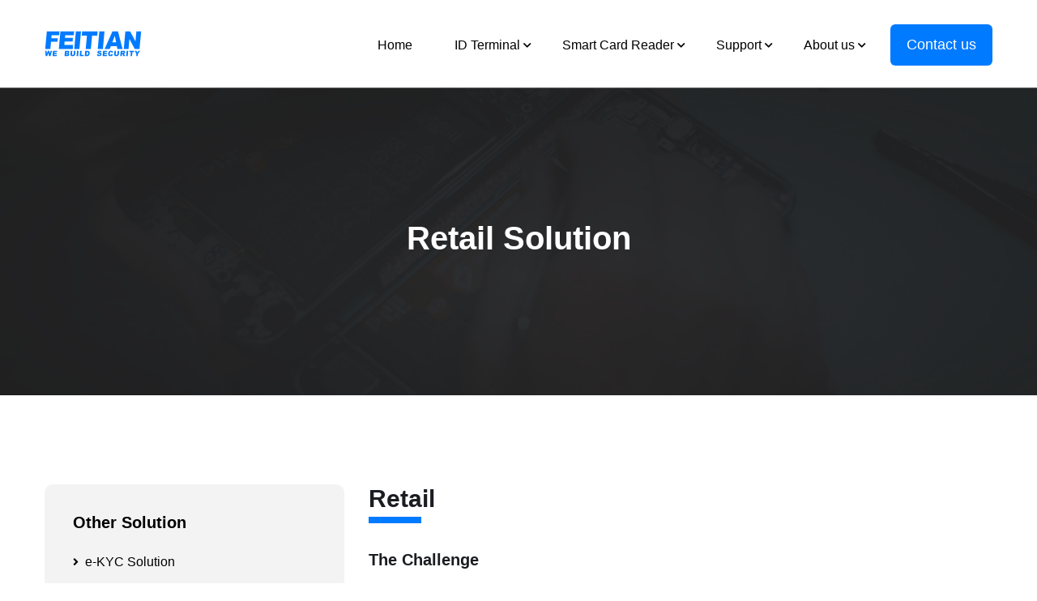

--- FILE ---
content_type: text/html
request_url: https://idsolution.ftsafe.com/FT-Case-Study-06.html
body_size: 5325
content:
<!doctype html>
<html class="no-js" lang="zxx">

<head>
    <meta charset="utf-8">
    <meta http-equiv="x-ua-compatible" content="ie=edge">
    <title>FEITIAN ID Solution</title>
    <meta name="description" content="">
    <meta name="viewport" content="width=device-width, initial-scale=1">

    <link rel="manifest" href="site.webmanifest">
    <link rel="shortcut icon" type="image/x-icon" href="img/favicon.ico">
    <!-- Place favicon.png in the root directory -->

    <!-- CSS here -->
    <link rel="stylesheet" href="css/bootstrap.min.css">
    <link rel="stylesheet" href="css/owl.carousel.min.css">
    <link rel="stylesheet" href="css/fontawesome-all.min.css">
    <link rel="stylesheet" href="css/animate.css">
    <link rel="stylesheet" href="css/magnific-popup.css">
    <link rel="stylesheet" href="css/meanmenu.css">
    <link rel="stylesheet" href="css/nice-select.css">
    <link rel="stylesheet" href="css/slick.css">
    <link rel="stylesheet" href="css/default.css">
    <link rel="stylesheet" href="css/style.css">
    <link rel="stylesheet" href="css/responsive.css">
</head>

<body>
    <!-- Google tag (gtag.js) -->
<script async src="https://www.googletagmanager.com/gtag/js?id=G-MGQ35DXT82"></script>
<script> 
		window.dataLayer = window.dataLayer || [];
		function gtag(){dataLayer.push(arguments);} 
		gtag('js', new Date()); 
		gtag('config', 'G-MGQ35DXT82');
</script>
<!-- End Google tag (gtag.js) -->



    <script>

        var enhanced_conversion_data;

        window.addEventListener('load', function (event) {

            if (window.location.href.includes("#Inquiry")) {

                document.querySelectorAll('button[type="submit"]').forEach(function (e) {

                    e.addEventListener('click', function () {

                        var fname = document.querySelector('input[id="FirstName"]').value;

                        var lname = document.querySelector('input[id="LastName"]').value;

                        var company = document.querySelector('input[id="Company"]').value;

                        var country = document.querySelector('input[id="Country"]').value;

                        var email = document.querySelector('input[id="Email"]').value;

                        var msg = document.querySelector('textarea[id="Massage"]').value;

                        var code = document.querySelector('input[id="AuthCode"]').value;



                        const emailRegularExpression = /^(([^<>()[\]\\.,;:\s@\"]+(\.[^<>()[\]\\.,;:\s@\"]+)*)|(\".+\"))@((\[[0-9]{1,3}\.[0-9]{1,3}\.[0-9]{1,3}\.[0-9]{1,3}\])|(([a-zA-Z\-0-9]+\.)+[a-zA-Z]{2,}))$/;



                        if (fname != "" && lname != "" && country != "" && company != "" && email != "" && emailRegularExpression.test(email) && msg != "" && code != "") {

                            enhanced_conversion_data = {

                                "email": email

                            }

                            gtag('event', 'conversion', { 'send_to': 'AW-621413398/g2dYCKjQ3r8DEJaIqKgC' });

                        }

                    });

                });

            }

        });

    </script>



    <script>

        var enhanced_conversion_data;

        window.addEventListener('load', function (event) {

            if (window.location.href.includes("#Contact_us")) {

                document.querySelectorAll('button[type="submit"]').forEach(function (e) {

                    e.addEventListener('click', function () {

                        var fname = document.querySelector('input[id="FirstName"]').value;

                        var lname = document.querySelector('input[id="LastName"]').value;

                        var company = document.querySelector('input[id="Company"]').value;

                        var country = document.querySelector('input[id="Country"]').value;

                        var email = document.querySelector('input[id="Email"]').value;

                        var msg = document.querySelector('textarea[id="Massage"]').value;

                        var code = document.querySelector('input[id="AuthCode"]').value;



                        const emailRegularExpression = /^(([^<>()[\]\\.,;:\s@\"]+(\.[^<>()[\]\\.,;:\s@\"]+)*)|(\".+\"))@((\[[0-9]{1,3}\.[0-9]{1,3}\.[0-9]{1,3}\.[0-9]{1,3}\])|(([a-zA-Z\-0-9]+\.)+[a-zA-Z]{2,}))$/;



                        if (fname != "" && lname != "" && country != "" && company != "" && email != "" && emailRegularExpression.test(email) && msg != "" && code != "") {

                            enhanced_conversion_data = {

                                "email": email

                            }

                            gtag('event', 'conversion', { 'send_to': 'AW-621413398/yIaeCN3D3r8DEJaIqKgC' });

                        }

                    });

                });

            }

        });

    </script>



    <!-- Event snippet for ID Terminal Website Visit conversion page-->

    <script>

        gtag('event', 'conversion', { 'send_to': 'AW-621413398/Nb0pCPGZ5bwDEJaIqKgC' });


    </script>
    <!-- header start -->
    <header>
        <div class="header-bottom">
            <div class="container">
                <div class="row align-items-center">
                    <div class="col-xl-3 col-lg-2">
                        <div class="logo">
                            <a href="FT-Home.html"><img src="img/logo/FEITIAN.svg" width="60%;" alt="logo"></a>
                        </div>
                    </div>
                    <div class="col-xl-9 col-lg-10">
                        <div class="main-menu f-right">
                            <nav id="mobile-menu">
                                <ul>
                                    <li><a href="FT-Home.html">Home</a></li>
                                    <li class="dropdown"><a href="FT-ID Terminal-Products.html">ID Terminal</a>
                                        <ul class="submenu">
                                            <li><a href="FT-ID Terminal-Products.html" style="font-color:#000;">Products</a></li>
                                            <li><a href="FT-ID Terminal-Solutions.html">Solutions</a></li>
                                            <li><a href="FT-ID Terminal-Usage Scenarios.html">Applications</a></li>
                                        </ul>
                                    </li>
                                    <li class="dropdown"><a href="FT-Smart Card Reader.html">Smart Card Reader</a>
                                        <ul class="submenu">
                                            <li><a href="FT-Smart Card Reader.html#Mobile_Devices">For Mobile
                                                    Devices</a></li>
                                            <li><a href="FT-Smart Card Reader.html#PC">For PC</a></li>
                                        </ul>
                                    </li>
                                    <li class="dropdown"><a href="FT-Support-Manual.html">Support</a>
                                        <ul class="submenu">
                                            <li><a href="FT-Support-Manual.html">Manual</a></li>
                                            <li><a href="FT-Support-Developer.html">Developer</a></li>
                                            <li><a href="FT-ID Terminal-About us.php#Technical">Technical Support</a></li>
                                        </ul>
                                    </li>
                                    <li class="dropdown"><a href="FT-ID Terminal-About us.php">About us</a>
                                        <ul class="submenu">
                                            <li><a href="FT-ID Terminal-About us.php#About">About us</a></li>
                                            <li><a href="FT-ID Terminal-About us.php#Inquiry">Inquiry</a></li>
                                        </ul>
                                    </li>
                                    <button class="Contact_us_button">
                                        Contact us
                                    </button>
                                </ul>
                            </nav>
                        </div>
                    </div>
                    <div class="mobile-menu"></div>
                </div>
            </div>
            <!-- info-bar start -->
            <div class="btn-menu-main">
                <div class="crose mb-30">
                    <button><i class="fas fa-times"></i></button>
                </div>
                <div class="logo-side mb-30">
                    <a href="#">
                        <img src="img/logo/FEITIAN-WHITE.svg" width="60%" alt="">
                    </a>
                </div>
                <div class="side-info mb-30">
                    <div class="sidebar-content mb-45">
                        <h4>About us</h4>
                        <p>FEITIAN Technologies, established in 1998, is a leading global provider of authentication
                            products and solutions.<BR><BR> 5 oversea branches and professional international team
                            dedicate to server customers from 100+ countries and regions.<BR><BR>Over 1,000 employees,
                            more than 500 engineers, focus on R&D, international patent rights and
                            certifications.<BR><BR>Reliable, cost-effective, flexible customization and fast response!
                        </p>
                    </div>
                    <div class="contact-list mb-30">
                        <div class="sidebar-title">
                            <h4>Contact us</h4>
                        </div>
                        <ul class="footer-info">

                            <li>
                                <div class="footer-address mt-20">
                                    <span><i class="fas fa-phone-alt"></i></span>
                                    <h5>+86 10 6230 4466</h5>
                                </div>
                            </li>
                            <li>
                                <div class="footer-address mt-20">
                                    <span><i class="fas fa-envelope-open-text"></i></span>
                                    <h5>world.sales@ftsafe.com</h5>
                                </div>
                            </li>
                            <li>
                                <div class="footer-address mt-20">
                                    <span><i class="fas fa-map-marker-alt"></i></span>
                                    <h5>Tower B, Huizhi Mansion, No.9 Xueqing Road, Haidian District, 100085 Beijing,
                                        China</h5>
                                </div>
                            </li>
                        </ul>
                    </div>
                    <div class="sidebar-social mt-20">
                        <a href="#">
                            <i class="fab fa-facebook-f"></i>
                        </a>
                        <a href="#">
                            <i class="fab fa-twitter"></i>
                        </a>
                        <a href="#">
                            <i class="fab fa-google-plus-g"></i>
                        </a>
                        <a href="#">
                            <i class="fab fa-instagram"></i>
                        </a>
                    </div>
                </div>
            </div>
            <div class="offcanvas-overly"></div>
            <!-- info-bar end -->
        </div>
    </header>
    <!-- header end -->

    <main>
        <!-- Banner start -->
        <section class="page-title-area pt-160 pb-160" data-overlay="6"
            data-background="img/FT-Other-Banner/Other-Banner02.jpg">
            <div class="container">
                <div class="row">
                    <div class="col-xl-12">
                        <div class="page-title text-center">
                            <h1>Retail Solution</h1>
                        </div>
                    </div>
                </div>
            </div>
        </section>
        <!-- Banner end -->

        <!-- services details area start -->
        <section class="services-details-area pt-110 pb-70">
            <div class="container">
                <div class="row">
                    <div class="col-xl-4 col-lg-4 pl-12">
                        <div class="services-sidebar mb-40">
                            <div class="services-title">
                                <h2>Other Solution</h2>

                            </div>
                            <ul class="services-link">

                                <li><a href="FT-Case-Study-01.html"><i class="fas fa-angle-right"></i>e-KYC Solution</a>
                                </li>
                                <li><a href="FT-Case-Study-02.html"><i class="fas fa-angle-right"></i>Voting
                                        Solution</a></li>
                                <li><a href="FT-Case-Study-03.html"><i class="fas fa-angle-right"></i>Digital Identity
                                        Solution</a></li>
                                <li><a href="FT-Case-Study-04.html"><i class="fas fa-angle-right"></i>Law Enforcement
                                        Solution</a></li>
                                <li><a href="FT-Case-Study-05.html"><i class="fas fa-angle-right"></i>Delivery
                                        Solution</a></li>
                            </ul>
                        </div>
                    </div>
                    <div class="col-xl-8 col-lg-12">
                        <div class="services-details-content">
                            <div class="services-details-text mb-50">
                                <h2>Retail</h2>
                                <div
                                    style=" display: block; width:65px; height:8px; background-color: #007aff; margin-top: -15px; margin-bottom: 30px;">
                                </div>

                                <h3>The Challenge</h3>

                                <p>For the logistics and retail industries, the management of inventory is complex due
                                    to the variety of products and the numbers of consumers are involved. As a result,
                                    the old management practices no longer meet their needs and the retail industry is
                                    facing the following challenges:</p>

                                <p>1. The wide variety of products that cannot be effectively differentiated</p>

                                <p>2. Inefficient inputs and outputs in warehouses and goods sorting, negatively
                                    impacting the overall supply chain and consumer shopping experience</p>

                                <p>3. Warehouse information is not updated in a timely manner, which affects the
                                    timeliness of replenishment and can easily lead to backlogs or out-of-stocks</p>

                                <p>4. Inability to track the delivery of goods, resulting in uncontrollable or delayed
                                    delivery times. Unexpected events cannot be controlled in a timely manner once they
                                    occur.</p>

                                <p>5. Due to the lack of effective incentive mechanism, warehouse staff cannot be
                                    effectively supervised.</p>

                                <h3>Solution</h3>

                                <p>With the FEITIAN V11, staff can easily access goods information and perform
                                    appropriate work operations by scanning tags using its onboard UHF module. The key
                                    information can be recorded via wireless network for data analysis</p>

                                <h3>Benefits</h3>
                                <p>1. Increased visibility of warehouse operation processes and improved efficiency of
                                    logistics operations.
                                    2. Automate the sorting process without manual operation and achieve 99% correct
                                    parcel sorting rate.</p>
                                <p>
                                    3. Enables real-time recording of detailed work information such as job content,
                                    time and the person responsible for each link, enhancing supervision of staff and
                                    helping to establish a more complete personnel system</p>
                                <p>
                                    4. Nationwide online interconnection is achieved, facilitating the unified
                                    management of branches across the country. At the same time, in order to achieve
                                    optimal allocation of resources, the speed of flow between warehouses has been
                                    greatly improved.</p>
                                <p>
                                    5. Standardized business processes have increased operational efficiency and
                                    improved customer satisfaction</p>
                                <p>
                                    6. It helps to establish a better logistics and distribution network system to
                                    provide faster delivery services to customers.</p>

                            </div>
                        </div>
                    </div>
                    <div class="col-xl-4 pl-12">

                    </div>
                    <div class="col-xl-8 col-lg-12">
                        <div class="services-details-content">
                            <div class="services-details-text mb-50">
                                <h2>Related Products</h2>
                                <div
                                    style=" display: block; width:65px; height:8px; background-color: #007aff; margin-top: -15px; margin-bottom: 30px;">
                                </div>
                                <div class="col-xl-4 col-lg-8">
                                    <div class="news-single mb-50">
                                        <div class="news-thumb pos-rel">
                                            <img src="img/FT-Products/4.jpg" alt="blog">
                                        </div>
                                        <div class="news-content">
                                            <div class="news-text" style="text-align: center;">
                                                <h3><a href="FT-ID Terminal-Products-V13.html">V13</a></h3>
                                                <p>Rugged RFID IoT Data Handheld PDA</p>
                                            </div>
                                            <div style="text-align: center;">
                                                <a class="thm-btn" href="FT-ID Terminal-Products-V13.html">Read More</a>
                                            </div>
                                        </div>
                                    </div>
                                </div>



                            </div>
                        </div>
                    </div>

                </div>

            </div>
        </section>
        <!-- services details area end -->

    </main>

    <!-- footer start -->
    <footer>
        <div class="footer-area footer-height pt-120 pb-80" style="background-color: #00479d;">
            <div class="container">
                <div class="row">
                    <div class="col-xl-3 col-lg-3 col-md-12 pr-0">
                        <div class="footer-widget footer-spache mb-40">
                            <h3>About us</h3>
                            <p>FEITIAN is global leader in authentication and identification solutions, our products and
                                solutions are making a real difference for millions around the world</p>
                            <div class="footer-social mt-35">
                                <a href="https://www.linkedin.com/company/feitian-technologies-co.-ltd./"><i
                                        class=""><img
                                            style="height:25px; margin: 0 auto; text-align: center; margin-top: -5px;"
                                            src="img/logo/LinkedIn.svg"></i></a>
                                <a href="https://www.youtube.com/FeitianTechnologies"><i class=""><img
                                            style="height:32px; margin: 0 auto; text-align: center; margin-top: -5px;"
                                            src="img/logo/Youtube.svg"></i></a>
                                <a href="https://ftsafe.en.alibaba.com/index.html?spm=a2700.shop_cp.88.26"><i
                                        class=""><img
                                            style="height:38px; margin: 0 auto; text-align: center; margin-top: -5px;"
                                            src="img/logo/Alibaba.svg"></i></a>
                                <a href="https://www.ftsafe.com/store/"><i class=""><img
                                            style="height:30px; margin: 0 auto; text-align: center; margin-top: -5px;"
                                            src="img/logo/Online.svg"></i></a>
                            </div>
                        </div>
                    </div>
                    <div class="col-xl-3 col-lg-3 col-md-12 offset-xl-1">
                        <div class="footer-widget mb-40">
                            <h3>Product</h3>
                            <ul>
                                <li><a href="FT-ID Terminal-Products.html">ID Terminal</a></li>
                                <li><a href="FT-Smart Card Reader.html">Card Reader for Mobile Devices</a></li>
                                <li><a href="FT-Smart Card Reader.html#PC">Card Reader for PC</a></li>
                            </ul>
                        </div>
                    </div>
                    <div class="col-xl-2 col-lg-2 col-md-12 pl-50">
                        <div class="footer-widget footer-widget-2 mb-40">
                            <h3>Links</h3>
                            <ul>
                                <li><a href="FT-Support-Manual.html">Manual</a></li>
                                <li><a href="FT-Support-Developer.html">Developer</a></li>
                                <li><a href="FT-ID Terminal-About us.php#Technical">Technical Support</a></li>
                                <li><a href="FT-ID Terminal-About us.php#About">About us</a></li>
                                <li><a href="FT-ID Terminal-About us.php#Inquiry">Inquiry</a></li>
                            </ul>
                        </div>
                    </div>
                    <div class="col-xl-3 col-lg-3 col-md-12">
                        <div class="footer-widget mb-40">
                            <h3>Infomation</h3>
                            <ul class="footer-info">
                                <li>
                                    <div class="footer-address mt-20">
                                        <span><i class="fas fa-map-marker-alt"></i></span>
                                        <h5>Tower B, Huizhi Mansion, No.9 Xueqing Road, Haidian District, 100085
                                            Beijing, China</h5>
                                    </div>
                                </li>
                                <li>
                                    <div class="footer-address mt-20">
                                        <span><i class="fas fa-phone-alt"></i></span>
                                        <h5>+86 10 6230 4466</h5>
                                    </div>
                                </li>
                                <li>
                                    <div class="footer-address mt-20">
                                        <span><i class="fas fa-envelope-open-text"></i></span>
                                        <h5>world.sales@ftsafe.com</h5>
                                    </div>
                                </li>
                            </ul>

                        </div>

                    </div>
                </div>
            </div>
            <div class="container">
                <div class="row align-items-center">
                    <div class="col-xl-6 col-lg-6 col-md-6">
                        <div class="copyright-text text-center text-md-left">
                            <p>© 2022 FEITIAN Technologies Co., Ltd. All rights reserved.
                                <br>京ICP备05039625号 京公网安备号：110108008029
                            </p>
                        </div>
                    </div>
                </div>
            </div>
        </div>

        <script type="text/javascript">
            _linkedin_partner_id = "2240708";
            window._linkedin_data_partner_ids = window._linkedin_data_partner_ids || [];
            window._linkedin_data_partner_ids.push(_linkedin_partner_id);

            (function (l) {
                if (!l) {
                    window.lintrk = function (a, b) { window.lintrk.q.push([a, b]) };
                    window.lintrk.q = []
                }
                var s = document.getElementsByTagName("script")[0];
                var b = document.createElement("script");
                b.type = "text/javascript"; b.async = true;
                b.src = "https://snap.licdn.com/li.lms-analytics/insight.min.js";
                s.parentNode.insertBefore(b, s);
            })(window.lintrk);
        </script>
        <noscript>
            <img height="1" width="1" style="display:none;" alt=""
                src="https://px.ads.linkedin.com/collect/?pid=2240708&fmt=gif" />
        </noscript>
    </footer>
    <!-- footer end -->

    <!-- JS here -->
    <script src="js/vendor/modernizr-3.8.0.min.js"></script>
    <script src="js/vendor/jquery-1.12.4.min.js"></script>
    <script src="js/popper.min.js"></script>
    <script src="js/bootstrap.min.js"></script>
    <script src="js/owl.carousel.min.js"></script>
    <script src="js/waypoints.min.js"></script>
    <script src="js/jquery.counterup.min.js"></script>
    <script src="js/isotope.pkgd.min.js"></script>
    <script src="js/slick.min.js"></script>
    <script src="js/jquery.scrollUp.min.js"></script>
    <script src="js/jquery.meanmenu.min.js"></script>
    <script src="js/jquery.nice-select.min.js"></script>
    <script src="js/imagesloaded.pkgd.min.js"></script>
    <script src="js/jquery.magnific-popup.min.js"></script>
    <script src="js/plugins.js"></script>
    <script src="js/main.js"></script>
</body>

</html>

--- FILE ---
content_type: text/css
request_url: https://idsolution.ftsafe.com/css/style.css
body_size: 10503
content:
/*
  Project Name: Medicat - Medical and Health HTML5 Template
  Author: themerunch -->> (https://themeforest.net/user/themerunch)
  Support: themerunch@gmail.com
  Description: Medical and Health HTML5 Template
  Developer: Wasim Mia
  Version: 1.0
*/

/* CSS Index
-----------------------------------
1. Theme default css
2. header
3. slider
4. about
5. servises
6. cta
7. team
8. exprience
9. pricing
10. blog
11. brand
12. subscribe
13. footer
14. department
15. counter
16. appointment
17. testimonial
18. work
19. portfolio
20. faq
21. page title
22. shop
23. contact
24. login
25. info bar
26. Preloader
*/


/* 1. Theme default css */

 body {
	font-family: 'roboto', sans-serif;
	font-weight: normal;
	font-style: normal;
	font-size: 16px;
	color: #999999;
}
.img {
	max-width: 100%;
	transition: all 0.3s ease-out 0s;
}
.f-left {
	float: left
}
.f-right {
	float: right
}
.fix {
	overflow: hidden
}
.slick-slide {
	outline: none;
}
a,
.button {
	-webkit-transition: all 0.3s ease-out 0s;
	-moz-transition: all 0.3s ease-out 0s;
	-ms-transition: all 0.3s ease-out 0s;
	-o-transition: all 0.3s ease-out 0s;
	transition: all 0.3s ease-out 0s;
}
a:focus,
.button:focus {
	text-decoration: none;
	outline: none;
}
a:focus,
a:hover,
.portfolio-cat a:hover,
.footer -menu li a:hover {
	color: #;
	text-decoration: none;
}
a,
button {
	color: #1696e7;
	outline: medium none;
}
button {
	cursor: pointer;
}
button:focus,input:focus,input:focus,textarea,textarea:focus{outline: 0}
.uppercase {
	text-transform: uppercase;
}
.capitalize {
	text-transform: capitalize;
}
h1,
h2,
h3,
h4,
h5,
h6 {
	font-family: 'Roboto', sans-serif;
	font-weight: normal;
	color: #1b1d21;
	margin-top: 0px;
	font-style: normal;
	font-weight: 400;
	text-transform: normal;
}
h1 a,
h2 a,
h3 a,
h4 a,
h5 a,
h6 a {
	color: inherit;
}
h1 {
	font-size: 40px;
	font-weight: 500;
}
h2 {
	font-size: 35px;
}
h3 {
	font-size: 28px;
}
h4 {
	font-size: 22px;
}
h5 {
	font-size: 18px;
}
h6 {
	font-size: 16px;
}
ul {
	margin: 0px;
	padding: 0px;
}
li {
	list-style: none
}
p {
	font-size: 16px;
	font-weight: normal;
	line-height: 30px;
	color: #999999;
	margin-bottom: 15px;
}
hr {
	border-bottom: 1px solid #eceff8;
	border-top: 0 none;
	margin: 30px 0;
	padding: 0;
}
label {
	color: #7e7e7e;
	cursor: pointer;
	font-size: 14px;
	font-weight: 400;
}
*::-moz-selection {
	background: #d6b161;
	color: #fff;
	text-shadow: none;
}
::-moz-selection {
	background: #444;
	color: #fff;
	text-shadow: none;
}
::selection {
	background: #444;
	color: #fff;
	text-shadow: none;
}
*::-moz-placeholder {
	color: #555555;
	font-size: 14px;
	opacity: 1;
}
*::placeholder {
	color: #555555;
	font-size: 14px;
	opacity: 1;
}
.theme-overlay {
	position: relative
}
.theme-overlay::before {
	background: #1696e7 none repeat scroll 0 0;
	content: "";
	height: 100%;
	left: 0;
	opacity: 0.6;
	position: absolute;
	top: 0;
	width: 100%;
}
.separator {
	border-top: 1px solid #f2f2f2
}

/* new */
.logo{
	width: 200px;
}
.Contact_us_button{
	color: #fff;
	border-style:none;
	font-size: 18px;
	font-weight: 500;
	padding-top: 12px;
	padding-bottom: 12px;
	border-radius: 6px;
	margin-left: 40px;
	background: #007aff;
	margin-top: 30px;
	padding-left: 20px;
	padding-right: 20px;
}
.card-reader-box{
	background-image: url( ../img/FT-Products/CardReader01.jpg);
	margin: 0 auto;
	background-repeat: no-repeat;
	background-position: center center;
}

.IDTerminal-box{
	background-image: url( ../img/FT-Products/ID_Banner-01.jpg);
	margin: 0 auto;
	background-repeat: no-repeat;
	background-position: center center;
}

.bg-banner1{
	background-image: url(../img/FT-Banner/home-banner-01.jpg);
	margin: 0 auto;
	background-repeat: no-repeat;
	background-position: center center;
}

.bg-banner2{
	background-image: url(../img/FT-Banner/home-banner-02.jpg);
	margin: 0 auto;
	background-repeat: no-repeat;
	background-position: center center;
}

.bg-banner3{
	background-image: url(../img/FT-Banner/home-banner-03.jpg);
	margin: 0 auto;
	background-repeat: no-repeat;
	background-position: center center;
}

.bg-banner4{
	background-image: url(../img/FT-Banner/home-banner-04.jpg);
	margin: 0 auto;
	background-repeat: no-repeat;
	background-position: center center;
}
.bg-banner5{
	background-image: url(../img/FT-Banner/home-banner-05.jpg);
	margin: 0 auto;
	background-repeat: no-repeat;
	background-position: center center;
}
.bg-banner6{
	background-image: url(../img/FT-Banner/home-banner-06.jpg);
	margin: 0 auto;
	background-repeat: no-repeat;
	background-position: center center;
}

.mobile-menu a{
	color: 000;
}
.container_admin img{
	float: right;
	width: 45%
}

.team-thumb1 img{
	opacity: 0.6;
	
}

















/* button style */
.thm-btn {
	-moz-user-select: none;
	background: #007aff;
	border: medium none;
	border-radius: 30px;
	color: #fff;
	cursor: pointer;
	display: inline-block;
	font-weight: 600;
	line-height: 1;
	margin-bottom: 0;
	padding: 21px 21px;
	text-align: center;
	text-transform: uppercase;
	touch-action: manipulation;
	transition: all 0.3s ease 0s;
	vertical-align: middle;
	white-space: nowrap;

}
.thm-btn1 {
	-moz-user-select: none;
	background: #ffc800;
	border: medium none;
	border-radius: 5px;
	color: #fff;
	cursor: pointer;
	display: inline-block;
	font-weight: 600;
	line-height: 1;
	margin-bottom: 0;
	padding: 10px 10px;
	text-align: center;
	text-transform: uppercase;
	touch-action: manipulation;
	transition: all 0.3s ease 0s;
	vertical-align: middle;
	white-space: nowrap;
	height: 58px;
	width: 175px;
	margin-right: 20px;

}
.thm-btn2 {
	-moz-user-select: none;
	background: #007aff;
	border: medium none;
	border-radius: 5px;
	color: #fff;
	cursor: pointer;
	display: inline-block;
	font-weight: 600;
	line-height: 1;
	margin-bottom: 0;
	padding: 10px 10px;
	text-align: center;
	text-transform: uppercase;
	touch-action: manipulation;
	transition: all 0.3s ease 0s;
	vertical-align: middle;
	white-space: nowrap;
	height: 58px;
	width: 175px;
	margin-right: 20px;

}
.thm-btn1:hover {
	background-color: #ddb100;
	color: #fff;
}
.thm-btn2:hover {
	background-color: #00479d;
	color: #fff;
}
.thm-btn-2 {
	background: #007aff;
}

.thm-btn-2:hover {
	background-color: #00479d;
}
.btn-icon {
	border-radius: 30px;
	padding-right: 5px;
	padding-top: 4px;
	padding-bottom: 4px;
}
.btn-icon span {
	right: 5px;
	text-align: center;
	width: 50px;
	height: 50px;
	top: 5px;
	line-height: 50px;
	background: #fff;
	transition: .3s;
	font-size: 16px;
	font-weight: 600;
	color: #007aff;
	border-radius: 100%;
	display: inline-block;
	margin-left: 15px;
}
.btn-icon2 {
	border-radius: 30px;
	padding-top: 4px;
	padding-bottom: 4px;
}
.btn-icon2 span {
	right: 5px;
	text-align: center;
	width: 50px;
	height: 50px;
	top: 5px;
	line-height: 50px;
	background: #007aff;
	transition: .3s;
	font-size: 16px;
	font-weight: 600;
	color: #FFFFFF;
	border-radius: 100%;
	display: inline-block;
}
.btn-icon2 span:hover{
	background: #00479d;
}
.breadcrumb > .active {
	color: #888;
}

/* scrollUp */
#scrollUp {
	background: #007aff;
	height: 60px;
	width: 60px;
	right: 50px;
	bottom: 20px;
	color: #fff;
	font-size: 20px;
	text-align: center;
	border-radius: 50%;
	font-size: 20px;
	line-height: 59px;
}
#scrollUp:hover {
	background: #00479d;
}

/* 首页cookie公告样式 */
.home_cookie_box{
    position: fixed;
    right: 15px;
    bottom: 100px;
    z-index: 999;
    /* opacity: 0.5; */
    width: 350px;
    height: auto;
    padding: 20px 20px;
    color: #ffffff;
    border-radius: 6px;
    background-color: #007aff;
}

.cookie_button_box{
    margin-top: 20px;
}

.cookie_button_box button{
    margin: 0 5px;
}

.cookie_buttons{
    color:#ffffff;
    text-decoration:underline;
}

.cookie_buttons:hover{
    color:#ffffff;
    text-decoration:none;
}

.setCookie{
    padding: 6px 10px 20px 10px;
}

.setCookie_box{
    max-height: 500px;
    overflow-y: auto;
    line-height: 30px;
}

.close{
    text-align: right;
}

.modal-body-text{
    height: 25px;
    overflow: hidden;
}

.show_more_button, .show_less_button{
    padding: 0;
    color: #212529;
    text-decoration:underline;
}

.card-header{
    padding: 5px;
}

.card-link{
    font-size: 15px;
    color: #212529;
}

.switch{
    width: auto;
    float: right;
}

/* 2. header */
.header-top{
	background-color: #007BFF;
	padding: 13px 0px;
}
.header-top ul{
    overflow: hidden;
    margin: 0px;
}
.header-top .left {
	float: left;
}
.header-top .left li {
	list-style: none;
	display: inline-block;
	color: #000;
	margin-right: 15px;
	float: left;
	border-left: 1px solid #393a3d;
	padding-left: 15px;
}
.header-top .left li:first-child {
	border: 0;
	padding-left: 0;
}
.header-top .left li span{
    color: #FFFFFF;
    margin-right: 7px;
}
.header-top .right {
	float: right;
}
.header-top .right li {
	list-style: none;
	display: inline-block;
	padding: 0 11px;
}
.header-top .right li:last-child {
	padding-right: 0;
}
.header-top .right li a{
	color: #666666;
	font-size: 18px;
}
.header-top .right li a:hover{
	color: #0a9aae;
}
.main-menu ul li {
	display: inline-block;
	margin-left: 48px;
	position: relative;
}
.main-menu ul li a {
	display: block;
	padding: 40px 0;
	color: #000;
	font-size: 16px;
	font-weight: 500;
	position: relative;
}
.main-menu ul li.dropdown a::before {
	font-family: "Font Awesome 5 Free";
	content: "\f078";
	position: absolute;
	right: -14px;
	top: 0px;
	z-index: 5;
	font-weight: 900;
	top: 44px;
	font-size: 11px;
}
.main-menu ul li.dropdown ul.submenu li a::before  {
	display: none;
}
.main-menu ul li:hover > a {
	color: #00479D;
}
.main-menu ul li ul.submenu {
	position: absolute;
	top: 110%;
	left: 0;
	min-width: 210px;
	opacity: 0;
	visibility: hidden;
	background: #fff;
	padding: 15px 0;
	box-shadow: 0 0 10px 3px rgba(0, 0, 0, 0.05);
	transition: all 0.3s ease-out 0s;
	border-radius: 3px;
	z-index: 99;
	border-top: 3px solid #007aff;
}
.main-menu ul li:hover ul.submenu {
	top: 100%;
	opacity: 1;
	visibility: visible;
}
.main-menu ul li ul.submenu li {
	margin: 0;
	display: block;
}
.main-menu ul li ul.submenu li a {
	padding: 9px 25px;
	text-transform: capitalize;
}

.header-icon {
	margin-left: 44px;
	background: #007aff;;
	height: 50px;
	border-radius: 6px;
	margin-top: 25px;
	float: right;
}
.header-icon a {
	text-align: center;
	font-size: 18px;
	font-weight: 8fadeInUp00;
	color: #fff;
	line-height: 50px;
	padding-right: 20px;
	padding-left: 20px;
}
.transparent-header {
	position: absolute;
	left: 0;
	right: 0;
	z-index: 1;
	margin-top: 20px;
}
.services-details-text th{
	padding: 10px 10px;
	text-align: center;
	
}
.services-details-text td{
	padding: 10px 10px;
	text-align: center;
}
/* 3. slider */
.slider-height {
	min-height: 700px;
	background-position: center top;
	background-repeat: no-repeat;
}
.slider-active button.slick-arrow {
	position: absolute;
	top: 50%;
	left: 185px;
	transform: translateY(-50%);
	background: none;
	border: 0;
	font-size: 16px;
	padding: 0;
	color: #10111e;
	z-index: 2;
	opacity: 0;
	visibility: hidden;
	height: 70px;
	width: 70px;
	border-radius: 50%;
	cursor: pointer;
	background: #fff;
	line-height: 73px;
	transition: .3s;
}
.slider-active button.slick-next{left: auto;right: 185px;}
.slider-active:hover button.slick-prev{left: 200px;}
.slider-active:hover button.slick-next{right: 200px;}
.slider-active:hover button{
    opacity: 1;
    visibility: visible;
}
.slider-active button:hover{
    background: #007aff;
	color: #fff;
	box-shadow: 0px 6px 12px 0px hsla(200, 95%, 50%, 0.357);
}
.silder-text .slider-caption h5 {
	color: #fff;
	margin-bottom: 20px;
	font-weight: 300;
}
.silder-text .slider-caption h1 {
	font-size: 60px;
	color: #fff;
	text-transform: capitalize;
	font-weight: 700;
}
.silder-text .slider-caption h1 {
	font-size: 60px;
	color: #fff;
	text-transform: capitalize;
	font-weight: 700;
	line-height: 1.2;
	margin-bottom: 25px;
}
.silder-text .slider-caption p {
	font-size: 18px;
	color: #fff;
	font-weight: 300;
	line-height: 30px;
}
.slider-btn a {
	margin-right: 25px;
	margin-top: 30px;
}
/* slider 2 */
.slider-wrapper {
	background: #ffffff;
	padding: 45px 65px;
	padding-bottom: 94px;
	margin-top: 285px;
	box-shadow: 0px 30px 60px 0px rgba(10, 154, 174, 0.1);
	border-radius: 10px;
	margin-bottom: 80px;
}
.silder-text-2 .slider-caption h5 {
	color: #fff;
}
.silder-text-2 .slider-caption h1 {
	color: #fff;
}
.silder-text-2 .slider-caption p {
	color: #fff;
}
.slider-active-2 button.slick-arrow {
	top: 40%;
}
/* slider 3 */
.slider-height-2 {
	min-height: 850px;
}
.slider-img {
	position: absolute;
	right: 10%;
	bottom: 0;
	background-repeat: no-repeat;
}
/* 4. about */
.about-front-img img {
	width: 100%;
}
.about-left .about-shape {
	position: absolute;
	bottom: 0px;
	left: 18px;
	z-index: -9;
}
.about-author {
	position: absolute;
	z-index: 9;
	background: #fff;
	padding: 20px 20px;
	box-shadow: 0px 30px 60px 0px rgba(0, 0, 0, 0.15);
	bottom: 145px;
	border-radius: 5px;
}
.about-author .about-author-img {
	float: left;
	margin-right: 13px;
}
.about-author .about-author-text {
	overflow: hidden;
}
.about-author .about-author-text h4 {
	font-size: 20px;
	font-weight: 500;
	color: #1b1d21;
	margin-bottom: 2px;
}
.about-author .about-author-text span {
	color: #000;
}
.section-title-2  h5 {
	font-size: 15px;
	color: #000;
	margin-bottom: 17px;
	font-weight: 500;
}
.section-title-2 h1 {
	font-size: 36px;
	font-weight: 900;
	line-height: 1.1;
}
.about-text p{
	line-height: 1.3;
	font-size: 16px;
	color: #5B5B5B;
	
}

.about-list li {
	margin-bottom: 12px;
}
.about-list-icon {
	float: left;
	margin-right: 20px;
}
.about-list-icon span {
	background: #0a9aae;
	height: 40px;
	width: 40px;
	border-radius: 50%;
	display: inline-block;
	text-align: center;
	line-height: 40px;
	color: #fff;
}
.about-list-text {
	overflow: hidden;
}
.about-list-text h3 {
	font-size: 20px;
	font-weight: 600;
}
/* about 2 */
.about-tab-wrapper {
	width: 425px;
}
.about-tab {
	border-bottom: 2px solid #e0e0e0;
}
.about-tab .nav-item {
	margin-right: 73px;
	position: relative;
}
.about-tab .nav-item:last-child {
	margin-right: 0;
}
.about-tab .nav-link {
	color: #1b1d21;
	font-size: 18px;
	font-weight: 700;
	padding: 0;
	padding-bottom: 8px;
}
.about-tab .nav-link.active::before {
	position: absolute;
	width: 100%;
	height: 2px;
	content: "";
	bottom: -2px;
	background: #007aff;
}
.about-tab-wrapper .tab-content {
	margin-top: 15px;
	margin-right: -40px;
}
.about-front-img-2 {
	margin-right: -13px;
}
.about-right-2 .about-shape-2 {
	position: absolute;
	right: -50px;
	bottom: -32px;
	z-index: -9;
}
.about-right-2 {
	margin-top: 16px;
}
.about-author-2 {
	padding: 25px 15px;
	bottom: 60px;
	left: -58px;
	box-shadow: 0px 0px 10px 0px rgba(136, 136, 136, 0.1);
}
.about-author-2 .about-author-text h3 {
	font-size: 48px;
	font-weight: 700;
	color: #0a9aae;
	margin-bottom: 10px;
}
.about-author-2 .about-author-text h4 {
	margin-bottom: 5px;
}
.about-author-2 .about-author-text p {
	width: 205px;
}
/* about 3 */
.about-box-single {
	background: #007aff;
	padding: 20px;
	padding-bottom: 40px;
	border-radius: 10px;
	-webkit-border-radius: 10px;
	-moz-border-radius: 10px;
	-ms-border-radius: 10px;
	-o-border-radius: 10px;
}
.about-box-single-2 {
	background: #FFC800;
}
.about-box-single-3 {
	background: #0a9aae;
}
.about-box-single-4 {
	background: #71b7ed;
}
.about-box-icon span {
	color: #fff;
	font-size:35px;
	font-weight: 700;
	font-family: 'Roboto', sans-serif;
}
.about-box-icon {
	margin-right: 15px;
}
.about-box-title h3 {
	color: #fff;
	font-size: 16px;
	font-weight: 600;
	margin-bottom: 0;
}
/* 5. servises */
.section-title {
	max-width: 500px;
	margin: 0px auto 62px;
}
.section-title h1 {
	font-size: 30px;
	font-weight: 700;
}
.section-title h5 {
	font-size: 16px;
	color: #000;
	margin-bottom: 17px;
	font-weight: 500;
}
.services-wrapper {
	background: #fff;
	padding: 36px 40px;
	border-radius: 10px;
}
.services-icon {
	width: auto;
	display: inline-block;
}
.services-text h2 {
	font-size: 22px;
	font-weight: 700;
	margin-bottom: 15px;
	transition: .3s;
}
.services-text p {
	font-size: 15px;
	line-height: 1.6;
}
.services-text h2:hover {
	color: #007AFF;
}
.services-btn {
	margin-bottom: -64px;
}
.services-btn a {
	background: #fff;
	width: 60px;
	height: 60px;
	border-radius: 50%;
	display: inline-block;
	line-height: 60px;
	box-shadow: 0 0 10px 5px #0a9bae11;
}
.services-wrapper:hover .services-btn a{
	background: #007aff;
	color: #fff;
	box-shadow: none;
}
.custom-row {
	margin: 0 -15px;
}
.slick-dots {
	display:none;
	position: absolute;
	bottom: -80px;
	left: 0;
	right: 0;
	text-align: center;
}
.slick-dots li {
	display: inline-block;
	margin: 0 5px;
	line-height: 0;
}
.slick-dots li button {
	text-indent: -10000px;
	height: 10px;
	width: 10px;
	padding: 0;
	border-radius: 0;
	cursor: pointer;
	clip-path: polygon(44% 42%, 78% 45%, 90% 99%, 51% 96%, 7% 100%);
	border: none;
	background: #f9b73f;
}
.slick-dots li.slick-active button {
	background: #007aff;
}
.servises-btn a .slick-active {
	background: red;
}
.servises-bg {
	background-position: center center;
	background-size: cover;
	background-repeat: no-repeat;
	width: 100%;
	height: 100%;
	z-index: 1;
}
.servises-bg::before {
	z-index: -3;
	background:#93C8FF;
}
.section-title-3 h5 {
	color: #fff;
}
.section-title-3 h1 {
	color: #ffffff;
}
.services-wrapper-2 {
	box-shadow: 0px 0px 10px 0px rgba(136, 136, 136, 0.1);
}
.services-details-img img {
	width: 100%;
}
.services-details-text h2 {
	font-size: 30px;
	font-weight: 700;
	margin-bottom: 19px;
}
.services-details-text h3 {
	font-size: 20px;
	font-weight: 700;
	margin-bottom: 15px;
	line-height: 30px;
}
.services-details-text p {
	line-height: 1.5;
}
.services-details-form {
	margin-top: 52px;
}
.services-details-form .section-title-2 h1 {
	font-size: 30px;
}
.services-details-form .section-title-2 h5 {
	font-size: 15px;
}
.services-details-form input {
	height: 60px;
	width: 100%;
	border: 1px solid #e0e0e0;
	margin-bottom: 20px;
	padding: 0 20px;
}
.additional-info h4{
	font-weight: 600;
	font-size: 18px;
}
.services-details-form textarea {
	height: 170px;
	width: 100%;
	border: 1px solid #e0e0e0;
	margin-bottom: 25px;
	padding: 20px;
}
.services-sidebar {
	background: #f3f3f3;
	padding: 35px;
	border-radius: 10px;
	-webkit-border-radius: 10px;
	-moz-border-radius: 10px;
	-ms-border-radius: 10px;
	-o-border-radius: 10px;
}
.services-title h2 {
	font-size: 20px;
	font-weight: 700;
	margin-bottom: 25px;
	color: #000;
}
.services-link li:not(:last-child) {
	border-bottom: 1px solid #434343;
	margin-bottom: 14px;
	padding-bottom: 14px;
}
.services-link li a {
	color: #000;
}
.services-link li a:hover {
	color: #007aff;
}
.services-link li a i {
	font-size: 14px;
	margin-right: 8px;
}
.download-wrapper .download-box {
	display: inline-block;
	padding: 13px 20px;
	width: 100%;
	border: 1px solid #d8e3ea;
	border-radius: 5px;
	-webkit-border-radius: 5px;
	-moz-border-radius: 5px;
	-ms-border-radius: 5px;
	-o-border-radius: 5px;
}
.download-wrapper .download-box:hover {
	background: #0a9aae;
}
.download-wrapper .download-box:hover .download-icon,
.download-wrapper .download-box:hover .single-download-inner span {
	color: #ffffff;
}
.single-download-inner img {
	float: left;
	margin-right: 20px;
}
.single-download-inner span {
	font-size: 15px;
	font-weight: 500;
	color: #1b1d21;
	margin-top: 6px;
	display: inline-block;
	transition: .3s;
	-webkit-transition: .3s;
	-moz-transition: .3s;
	-ms-transition: .3s;
	-o-transition: .3s;
	font-family: 'Roboto', sans-serif;
}
.download-wrapper a span.download-icon {
	color: #0a9aae;
	font-weight: 400;
	float: right;
}
/* 6. cta */
.cta-bg {
	background-position: center center;
	background-size: cover;
	background-repeat: no-repeat;
	width: 100%;
	height: 100%;
	z-index: 1;
}
.cta-bg::before {
	z-index: -1;
	background: #0d0c0d;
}
.cta-title h5 {
	color: #fff;
	font-size: 16px;
	font-weight: 500;
	text-transform: uppercase;
}
.cta-title h1 {
	font-size: 48px;
	font-weight: 700;
	line-height: 1.2;
	color: #fff;
	margin-bottom: 40px;
}
.cta-content .section-title {
	max-width: 693px;
	margin: 0px auto 0;
}
.cta-content .section-title h5,
.cta-content .section-title h1,
.cta-content .section-title p {
	color: #fff;
}
.cta-content-2 .section-title {
	max-width: 800px;
	margin: 0px auto 0;
}
.cta-content-2 .section-title h5 {
	color: #fff;
}
/* 7. team */
.team-single {
	padding: 40px 35px;
	background: #fff;
	border-radius: 10px;
	box-shadow: 0px 20px 30px 0px rgba(0, 0, 0, 0.1);
	transition: .3s;
}
.team-single1 {
	padding: 40px 35px;
	background: #FFC800;
	border-radius: 10px;
	box-shadow: 0px 20px 30px 0px rgba(0, 0, 0, 0.1);
	transition: .3s;
}
.team-single2 {
	padding: 40px 35px;
	background: #0A9AAE;
	border-radius: 10px;
	box-shadow: 0px 20px 30px 0px rgba(0, 0, 0, 0.1);
	transition: .3s;
}
.team-single3 {
	padding: 40px 35px;
	background: #71B7ED;
	border-radius: 10px;
	box-shadow: 0px 20px 30px 0px rgba(0, 0, 0, 0.1);
	transition: .3s;
}
.team-single:hover {
	background-color: #007aff;
}
.team-text h3 {
	font-size: 22px;
	font-weight: 600;
	margin-bottom: 5px;
	transition: .3s;
}
.team-single:hover .team-text h3 {
	color: #fff;
}
.team-single:hover .team-text p {
	color: #fff;
}
.team-text h4 {
	margin-top: 15px;
	font-size: 10px;
	color: #999999;
	transition: .3s;
}
.team-text p {
	font-weight: 500px;
	margin-top: 30px;
	font-size: 15px;
	line-height: 1.3;
}
.team-single:hover .team-text h4 {
	color: #fff;
}

.team-social a {
	width: 48px;
	height: 48px;
	border: 1px solid #e1f3f5;
	display: inline-block;
	line-height: 48px;
	border-radius: 50%;
	color: #0a9aae;
	margin: 0 2px;
}
.team-single:hover .team-social a{
	color: #fff;
	border-color: #fff;
}
.team-single:hover .team-social a:hover{
	color: #0a9aae;
	background-color: #fff;
	border-color: #fff;
}
.tema-img img {
	width: 100%;
}
.tema-head h2 {
	font-size: 30px;
	font-weight: 800;
	margin-bottom: 10px;
}
.tema-head h5 {
	color: #0a9aae;
}
.team-info-list {
	border-bottom: 1px solid #ebebeb;
	padding-bottom: 15px;
}
.tab-border1-single .icon {
	height: 20px;
	width: 20px;
	background: #0a9aae;
	font-size: 10px;
	text-align: center;
	line-height: 20px;
	color: #fff;
	border-radius: 50%;
	margin-right: 10px;
}
.team-info-single span {
	font-size: 15px;
	color: #1b1d21;
	font-weight: 500;
	font-family: 'Roboto', sans-serif;
}
.team-social a {
	height: 45px;
	width: 45px;
	display: inline-block;
	border: 1px solid #efefef;
	color: #0a9aae;
	border-radius: 50%;
	line-height: 45px;
	margin-right: 10px;
	text-align: center;
}
.team-social a:hover {
	background: #0a9aae;
	color: #fff;
	border-color: #0a9aae;
}
.team-desc .taam-decs-title h2 {
	font-size: 30px;
	font-weight: 700;
}
/* 8. exprience */
.exprience-box-single {
	float: left;
	background: #fff;
	margin-right: 30px;
	border-radius: 10px;
	overflow: hidden;
	width: 200px;
	height: 200px;
	padding-top: 29px;
}
.exprience-box-icon span {
	position: absolute;
	top: 33px;
	left: 73px;
	color: #fff;
	font-size: 24px;
	font-weight: 700;
	font-family: 'Roboto', sans-serif;
}
.exprience-box-title h3 {
	font-size: 20px;
	font-weight: 700;
}
.exprience-img img {
	width: 100%;
}
/* 9. pricing */
.pricing-single {
	padding: 50px 40px;
	background: #fff;
	box-shadow: 0px 0px 10px 0px rgba(136, 136, 136, 0.1);
	border-radius: 10px;
}
.pricing-head h4 {
	color: #0a9aae;
	text-transform: uppercase;
	font-size: 16px;
	margin-bottom: 25px;
}
.pricing-head-btn h3 {
	font-size: 24px;
	height: 60px;
	width: 200px;
	line-height: 57px;
	background: #f9b73f;
	color: #fff;
	display: inline-block;
	border-radius: 30px;
	font-family: 'Roboto', sans-serif;
}
.pricing-head-btn-2 h3 {
	background: #0a9aae;
}
.pricing-head-btn-3 h3 {
	background: #fc6285;
}
.pricing-text h3 {
	color: #0a9aae;
	font-size: 60px;
	font-weight: 600;
	margin-bottom: 14px;
}
.pricing-text span {
	font-size: 24px;
	font-weight: 500;
}
.pricing-text h5 {
	color: #0a9aae;
	font-size: 18px;
	margin-bottom: 25px;
}
/* 10. blog */

.about-front-img img {
	width: 100%;
	transition: .3s;
	-webkit-transform: scale(1);
	transform: scale(1);
}
.about-front-img:hover img {
	-webkit-transform: scale(1.1);
	transform: scale(1.1);
}
.about-front-img {
	overflow: hidden;
}
.about-front-img::before {
	position: absolute;
	content: "";
	left: 0;
	top: 0;
	width: 100%;
	height: 100%;
	transition: .3s;
	z-index: 9;
	opacity: 0;
	visibility: hidden;
}
.about-front-img:hover .about-front-img:before {
	opacity: 1;
	visibility: visible;
}
.about-front-img {
	border-radius: 10px;
}
.news-thumb img {
	width: 100%;
	transition: .3s;
	-webkit-transform: scale(1);
	transform: scale(1);
	border-radius: 10px 10px 0 0;
}




.news-single:hover img {
	-webkit-transform: scale(1.1);
	transform: scale(1.1);
}
.news-thumb {
	overflow: hidden;
}
.news-thumb::before {
	position: absolute;
	content: "";
	background: rgba(0, 0, 0, 0.425);
	left: 0;
	top: 0;
	width: 100%;
	height: 100%;
	transition: .3s;
	z-index: 9;
	border-radius: 10px 10px 0 0;
	opacity: 0;
	visibility: hidden;
}
.news-single:hover .news-thumb::before {
	opacity: 1;
	visibility: visible;
}
.news-single {
	border-radius: 10px;
	box-shadow: 0px 20px 30px 0px rgba(0, 0, 0, 0.1);
}
.news-content {
	padding: 22px 22px;
}
.news-meta span a {
	font-size: 14px;
	color: #999999;
	margin-right: 10px;
	font-family: 'Roboto', sans-serif;
}
.news-meta span a i {
	font-size: 16px;
	color: #00479d;
	margin-right: 2px;
}
.news-text h3 {
	font-size: 30px;
	font-weight: 500;
	color: #000;
}
.news-text a:hover {
	color: #007aff;
}
.news-text p {
	margin-bottom: 10px;
}
.news-btn {
	margin-bottom: -49px;
	margin-top: 26px;
}
.post-thumb img {
	width: 100%;
}
.post-meta span {
	color: #999999;
	font-size: 16px;
	font-weight: 500;
	margin-right: 25px;
	display: inline-block;
}
.post-meta span a {
	color: #999999;
}
.post-meta span i {
	color: #00479d;
	margin-right: 5px;
}
.post-item .post-inner .post-content .post-title {
	font-size: 30px;
	line-height: 40px;
	font-weight: 700;
	margin-bottom: 15px;
}
.post-item .post-inner .post-content .post-title a:hover {
	color: #0a9aae;
}
.single-blog-post .blog-inner-video img {
	width: 100%;
}
.post-item .post-inner .post-video, .blog-inner-video {
	position: relative;
}
.post-item .post-inner .video-btn, .video-icon {
	position: absolute;
	background: #ffffff;
	height: 80px;
	width: 80px;
	top: 50%;
	left: 0;
	right: 0;
	margin: auto;
	text-align: center;
	border-radius: 50%;
	line-height: 80px;
	color: #0a9aae;
	transform: translateY(-50%);
}
.gallery-post-active .owl-nav div {
	width: 60px;
	height: 60px;
	font-size: 18px;
	border-radius: 50%;
	position: absolute;
	top: 50%;
	left: 30px;
	display: inline-block;
	text-align: center;
	background: #fff;
	color: #1b1d21;
	line-height: 60px;
	transform: translateY(-50%);
}
.gallery-post-active .owl-nav .owl-next {
	right: 30px;
	left: auto;
}
.widget {
	padding: 30px;
	background: #e6f3fb;
	border-radius: 5px;
	-webkit-border-radius: 5px;
	-moz-border-radius: 5px;
	-ms-border-radius: 5px;
	-o-border-radius: 5px;
}
.widget-title-box h3 {
	font-size: 20px;
	font-weight: 600;
	margin-bottom: 0;
}
.search-form {
	position: relative;
}
.search-form input {
	width: 100%;
	height: 60px;
	border: 0;
	background: #fff;
	padding: 0 20px;
}
.search-form button {
	position: absolute;
	top: 0;
	right: 0;
	height: 100%;
	background: #0a9aae;
	padding: 0 25px;
	color: #ffffff;
	line-height: 60px;
	border: 0;
}
.widget .cat a {
	font-weight: 500;
	color: #555555;
	font-size: 16px;
	display: block;
	font-family: 'Roboto', sans-serif;
}
ul.cat li a:hover {
	color: #0a9aae;
}
ul.cat li {
	border-top: 1px solid #cfd8dd;
	padding: 15px 0;
	overflow: hidden;
}
ul.cat li:first-child {
	border-top: 0;
	padding-top: 0;
}
.widget .recent-posts > li {
	border-top: 1px solid #cfd8dd;
	padding: 20px 0;
	display: flex;
	align-items: center;
}
.widget .recent-posts > li:first-child {
	border: 0;
	padding-top: 0;
}
.widget-posts-body {
	overflow: hidden;
	padding-left: 20px;
	flex-basis: 74%;
}
.widget-posts-title {
	margin-bottom: 5px;
	font-size: 16px;
	font-weight: 600;
	line-height: 1.3;
}
.widget-posts-title a:hover {
	color: #0a9aae;
}
.widget .tag {
	display: flex;
	flex-wrap: wrap;
	margin-top: -5px;
}
.widget .tag a {
	display: block;
	color: #999999;
	border: 1px solid #d8e2e8;
	border-radius: 5px;
	padding: 9px 15px;
	font-weight: 500;
	font-size: 16px;
	margin-top: 10px;
	z-index: 1;
	-webkit-border-radius: 5px;
	-moz-border-radius: 5px;
	-ms-border-radius: 5px;
	-o-border-radius: 5px;
}
.widget .tag a:not(:last-child) {
	margin-right: 10px;
}
.widget .tag a:hover {
	background: #0a9aae;
	color: #fff;
	border-color: #0a9aae;
}
.post-content .post-text blockquote {
	padding: 40px 20px;
	background: #e6f3fb;
	padding-left: 110px;
	margin-top: 50px;
	position: relative;
	border-radius: 5px;
	-webkit-border-radius: 5px;
	-moz-border-radius: 5px;
	-ms-border-radius: 5px;
	-o-border-radius: 5px;
}
.post-content .post-text blockquote::before {
	content: "\f10d";
	left: 50px;
	top: 38px;
	position: absolute;
	color: #fc6285;
	font-family: "Roboto";
	font-weight: 900;
	font-size: 45px;
}
.post-content .post-text blockquote p {
	color: #555555;
	font-size: 22px;
	line-height: 36px;
	font-weight: 500;
	margin: 0;
}
.post-content .post-text blockquote cite {
	display: block;
	text-align: right;
}
.post-content .post-text blockquote cite a {
	color: #555555;
	font-weight: 700;
}
.post-content .post-text .post-inner-text h5 {
	font-size: 22px;
	font-weight: 700;
	margin-bottom: 15px;
}
.post-tag-wrapper .blog-post-tag a {
	color: #999999;
	display: inline-block;
	font-weight: 500;
	border: 1px solid #ebebeb;
	padding: 9px 14px;
	margin-right: 5px;
	border-radius: 5px;
}
.post-tag-wrapper .blog-post-tag a:hover {
	color: #fff;
	background: #0a9aae;
	border-color: #0a9aae;
}
.post-tag-wrapper .blog-share-icon a {
	height: 45px;
	width: 45px;
	display: inline-block;
	border: 1px solid #efefef;
	color: #0a9aae;
	border-radius: 50%;
	line-height: 45px;
	margin-right: 10px;
	text-align: center;
}
.post-tag-wrapper .blog-share-icon a:hover {
	background: #0a9aae;
	color: #fff;
	border-color: #0a9aae;
}
.post-inner {
	border-bottom: 1px solid #ebebeb;
	padding-bottom: 40px;
}
.comment-title h2 {
	font-size: 24px;
	font-weight: 600;
}
.comment-box {
	margin-bottom: 50px;
}
.comment-box .comment-avatar {
	float: left;
	margin-right: 20px;
}
.comment-box .comment-avatar img {
	width: 80px;
}
.comment-box .comment-text {
	overflow: hidden;
}
.comment-box .comment-text .avatar-name h5 {
	font-size: 18px;
	font-weight: 600;
	margin-bottom: 6px;
}
.comment-box .comment-text .avatar-name {
	margin-bottom: 10px;
}
.comment-box .comment-text p {
	margin-bottom: 10px;
}
.comment-box .comment-text a {
	font-size: 16px;
	color: #0a9aae;
}
.comment-box .comment-text a i {
	margin-right: 5px;
}
.comment-reply {
	padding-left: 130px;
}
.post-comment {
	border-bottom: 1px solid #e0e0e0;
	margin-bottom: 42px;
}
.post-comment-title h4 {
	font-size: 24px;
	font-weight: 700;
	margin-bottom: 40px;
}
.post-comment-form .conatct-post-form input {
	height: 60px;
	width: 100%;
	border: 1px solid #e0e0e0;
	margin-bottom: 20px;
	padding: 0 20px;
	transition: .3s;
	-webkit-transition: .3s;
	-moz-transition: .3s;
	-ms-transition: .3s;
	-o-transition: .3s;
}
.post-comment-form .conatct-post-form input:focus,
.post-comment-form .conatct-post-form textarea:focus {
	border-color: #999999;
}
.post-comment-form .conatct-post-form textarea {
	height: 170px;
	width: 100%;
	border: 1px solid #e0e0e0;
	margin-bottom: 25px;
	padding: 20px;
	transition: .3s;
	-webkit-transition: .3s;
	-moz-transition: .3s;
	-ms-transition: .3s;
	-o-transition: .3s;
}
.post-comment-form .conatct-post-form input::-moz-placeholder {
	color: #999999;
	font-size: 16px;
}
.post-comment-form .conatct-post-form input::placeholder {
	color: #999999;
	font-size: 16px;
}
.post-comment-form .conatct-post-form textarea::-moz-placeholder {
	color: #999999;
	font-size: 16px;
}
.post-comment-form .conatct-post-form textarea::placeholder {
	color: #999999;
	font-size: 16px;
}
/* 11. brand */
.brand-active.owl-carousel .owl-item img {
	width: auto;
	display: inline-block;
}
.single-brand {
	text-align: center;
} 
/* 12. subscribe */
.subscribe-title h2 {
	font-size: 36px;
	font-weight: 600;
	color: #fff;
}
.subscribe-from form input {
	height: 60px;
	width: 100%;
	border: none;
	background: #fff;
	border-radius: 30px;
	padding: 0 20px;
	position: relative;
}
.subscribe-from form button {
	position: absolute;
	right: 14px;
	padding: 5px 6px;
	top: 0px;
	padding-left: 25px;
	border-radius: 0 30px 30px 0;
}
.subscribe-from form input::-moz-placeholder {
	color: #fff;
	font-size: 15px;
}
.subscribe-from form input::placeholder {
	color: #fff;
	font-size: 15px;
}
/* 13. footer */
.footer-widget h3 {
	color: #fff;
	font-size: 24px;
	font-weight: 600;
	margin-bottom: 35px;
}
.footer-social a {
	height: 45px;
	width: 45px;
	display: inline-block;
	border: 2px solid #fff;
	color: #fff;
	border-radius: 50%;
	line-height: 45px;
	margin-right: 10px;
	text-align: center;
}
.footer-social a:hover {
	background: #00479d;
	border-color: #fff;
	color: #fff;
}
.footer-widget ul li a {
	color: #FFF;
	line-height: 36px;
}
.footer-widget p {
	color: #FFF;
	line-height: 36px;
}
.footer-widget ul li a:hover {
	color: #fff;
	text-decoration: underline;
}
.footer-widget ul.footer-info li {
	margin-bottom: 25px;
}
.footer-address span {
	float: left;
	margin-right: 15px;
	font-size: 24px;
	color: #fff;
}
.footer-address h5 {
	font-size: 14px;
	color: #fff;
}
.copyright-area {
	background: #00479d;
}
.copyright-text p {
	margin-bottom: 0;
}
.copyright-text p {
	color: #fff;
}
.footer-menu ul li {
	display: inline-block;
	margin-left: 10px;
}
.footer-menu ul li a {
	color: #999999;
}
.copyright-text a:hover,
.footer-menu ul li a:hover {
	color: #fff;
	text-decoration: underline;
}
/* 14. department */
.department-left .section-title-2 h1 {
	font-size: 40px;
}
.department-box {
	background: #f9b73f;
	padding: 25px 15px;
	border-radius: 10px;
}
.department-box-2 {
	background: #fc6285;
}
.department-box-3 {
	background: #0a9aae;
}
.department-box-4 {
	background: #71b7ed;
}
.department-box .department-text h3 {
	font-size: 20px;
	font-weight: 700;
	color: #fff;
	margin-bottom: 11px;
}
.department-box .department-text p {
	color: #fff;
	margin-bottom: 0;
}

/* 15. counter */
.single-couter .count {
	background: #fff;
	width: 120px;
	height: 120px;
	display: inline-block;
	color: #f9b73f;
	text-align: center;
	font-size: 36px;
	font-weight: 700;
	line-height: 120px;
	border-radius: 50%;
	position: relative;
	margin-top: 5px;
}
.single-couter .count-2 {
	color: #0a9aae;
}
.single-couter .count-3 {
	color: #fc6285;
}
.single-couter .count-4 {
	color: #71b7ed;
}
.single-couter .count::before {
	position: absolute;
	border-radius: 50%;
	content: "";
	height: 140px;
	left: -10px;
	top: -9px;
	width: 100%;
	border: 2px dashed #fff;
	width: 140px;
}
.single-couter h4 {
	color: #fff;
	font-size: 20px;
	font-weight: 700;
	margin-top: 30px;
}
.single-couter-2 .count-bg-1 {
	background: #f9b73f;
}
.single-couter-2 .count-bg-2 {
	background: #0a9aae;
}
.single-couter-2 .count-bg-3 {
	background: #fc6285;
}
.single-couter-2 .count-bg-4 {
	background: #71b7ed;
}
.single-couter-2 .count {
	color: #fff;
}
.single-couter-2 h4 {
	color: #1b1d21;
}
.single-couter-2 .count-bg-1::before {
	border: 2px dashed #f9b73f;
}
.single-couter-2 .count-bg-2::before {
	border: 2px dashed #0a9aae;
}
.single-couter-2 .count-bg-3::before {
	border: 2px dashed #fc6285;
}
.single-couter-2 .count-bg-4::before {
	border: 2px dashed #71b7ed;
}
/* 16. appointment */
.appointment-box {
	background-color: #fff;
	box-shadow: 0px 0px 10px 0px rgba(136, 136, 136, 0.1);
	border-radius: 10px;
}
.appointment-top {
	margin-top: -230px;
}
.appointment-left img {
	width: 100%;
	border-radius: 10px 0 0 10px;
}
.appointment-box-content {
	padding: 40px 35px;
}
.appointment-box-content input {
	height: 60px;
	width: 100%;
	border: 1px solid #e0e0e0;
	margin-bottom: 20px;
	padding: 0 20px;
	transition: .3s;
	-webkit-transition: .3s;
	-moz-transition: .3s;
	-ms-transition: .3s;
	-o-transition: .3s;
}
.appointment-box-content input:focus,
.appointment-box-content textarea:focus {
	border-color: #999;
}
.appointment-filter .nice-select {
	width: 100%;
	height: 60px;
	line-height: 60px;
	margin-bottom: 20px;
}
.appointment-box-content textarea {
	height: 170px;
	width: 100%;
	border: 1px solid #e0e0e0;
	margin-bottom: 25px;
	padding: 20px;
	transition: .3s;
	-webkit-transition: .3s;
	-moz-transition: .3s;
	-ms-transition: .3s;
	-o-transition: .3s;
}
.appointment-box-content input::-moz-placeholder {
	color: #999999;
	font-size: 16px;
}
.appointment-box-content input::placeholder {
	color: #999999;
	font-size: 16px;
}
.appointment-box-content textarea::-moz-placeholder {
	color: #999999;
	font-size: 16px;
}
.appointment-box-content textarea::placeholder {
	color: #999999;
	font-size: 16px;
}
.appointment-area-2 {
	background-position: center center;
	background-size: cover;
	background-repeat: no-repeat;
	width: 100%;
	height: 600px;
	z-index: 1;
}
.appointment-area-2::before {
	background: #080808;
	z-index: -1;
}
.appointment-wrapper {
	padding: 50px 70px;
	padding-bottom: 80px;
	background: #fff;
	box-shadow: 0px 30px 60px 0px rgba(10, 154, 174, 0.1);
	margin-top: 230px;
}
.appointment-bg {
	background-position: center center;
	background-size: cover;
	background-repeat: no-repeat;
	width: 100%;
	height: 600px;
	z-index: 1;
}
.appointment-bg::before {
	background: #080808;
	z-index: -1;
}
.appointment-wrapper-2 .section-title-2 h1 {
	font-size: 40px;
}
.appointment-wrapper-2 {
	background: #fff;
	padding: 40px 67px;
	padding-bottom: 60px;
	margin-top: 110px;
	box-shadow: 0px 30px 60px 0px rgba(10, 154, 174, 0.1);
}
/* 17. testimonial */
.testimonial-area .section-title {
	max-width: 500px;
	margin: 0 auto;
}
.testimonial-nav {
	width: 610px;
	text-align: center;
	margin: auto;
	margin-top: 50px;
}
.testimonial-thumb.slick-center img {
	transform: scale(1);
}
.testimonial-thumb img {
	transform: scale(.7);
}
.designeration h3 {
	font-size: 20px;
	font-weight: 700;
	margin-bottom: 5px;
}
.testimonial-item-active button {
	position: absolute;
	width: 60px;
	height: 60px;
	border: none;
	font-size: 18px;
	right: 41%;
	bottom: -28%;
	background: #ffffff;
	border-radius: 50%;
	color: #0a9aae;
	box-shadow: 0px 0px 10px 0px rgba(136, 136, 136, 0.1);
	transition: .3s;
	-webkit-transition: .3s;
	-moz-transition: .3s;
	-ms-transition: .3s;
	-o-transition: .3s;
}
.testimonial-item-active button:hover {
	background: #0a9aae;
	color: #fff;
}
.testimonial-item-active button.slick-next {
	left: 41%;
}
/* 18. work */
.work-area .section-title {
	max-width: 650px;
	margin: 0px auto 72px;
}
.work-area {
	background-color: #F3F3F3;
}
.work-area2 .section-title {
	max-width: 650px;
	margin: 0px auto 72px;
}
.work-area2 {
	background-color: #fff;
}
.work-single.small-box {
	margin-top: 60px;
}
.thumb-wrap .work-thumb {
	height: 170px;
	line-height: 170px;
	z-index: 3;
	box-shadow: 0px 30px 60px 0px rgba(10, 154, 174, 0.1);
	padding: 0px;
	background: #fff;
	border-radius: 50%;
	width: 170px;
	margin: 0 auto;
	margin-bottom: 30px;
}
.work-single .work-text h4 {
	font-size: 20px;
	font-weight: 700;
}
.work-shape {
	position: absolute;
	top: 60%;
	left: 90%;
}
.work-shape-2 {
	top: 22%;
}
/* 19. portfolio */
.portfolio-area .section-title {
	margin: 0px auto 30px;
}
.portfolio-menu {
	display: inline-block;
	margin: 0 auto 40px;
}
.portfolio-menu button {
	background: none;
	color: #1b1d21;
	border: none;
	font-weight: 500;
	text-transform: uppercase;
	font-size: 16px;
	padding: 10px 18px;
	border-radius: 30px;
	-webkit-border-radius: 30px;
	-moz-border-radius: 30px;
	-ms-border-radius: 30px;
	-o-border-radius: 30px;
	cursor: pointer;
	transition: .3s;
	margin: 0 7px;
}
.portfolio-menu button:hover, .portfolio-menu button.active {
	background: #0a9aae;
	color: #ffffff;
}
.portfolio-item {
	position: relative;
}
.fortfolio-thumb img {
	width: 100%;
	border-radius: 10px;
	-webkit-border-radius: 10px;
	-moz-border-radius: 10px;
	-ms-border-radius: 10px;
	-o-border-radius: 10px;
}
.fortfolio-thumb {
	position: relative;
}
.fortfolio-thumb::before {
	position: absolute;
	content: "";
	background: #101216de;
	left: 0;
	top: 0;
	width: 100%;
	height: 100%;
	transition: .3s;
	opacity: 0;
	border-radius: 10px;
	-webkit-border-radius: 10px;
	-moz-border-radius: 10px;
	-ms-border-radius: 10px;
	-o-border-radius: 10px;
}
.portfolio-item:hover .fortfolio-thumb::before {
	opacity: 1;
}
.portfolio-content {
	position: absolute;
	top: 80%;
	left: 0;
	right: 0;
	text-align: center;
	padding: 0 50px;
	padding-right: 50px;
}
.portfolio-content h3 {
	color: #fff;
	font-size: 30px;
	transition: .3s ease-out;
	line-height: 36px;
	font-size: 24px;
	font-weight: 700;
	transition-delay: .1s;
	transform: translateY(30px);
	opacity: 0;
}
.portfolio-content span {
	color: #0a9aae;
	font-size: 16px;
	display: inline-block;
	font-weight: 500;
	text-transform: uppercase;
	margin-bottom: 5px;
	transition: .3s;
	transform: translateY(30px);
	opacity: 0;
	-webkit-transform: translateY(30px);
	-moz-transform: translateY(30px);
	-ms-transform: translateY(30px);
	-o-transform: translateY(30px);
	-webkit-transition: .3s;
	-moz-transition: .3s;
	-ms-transition: .3s;
	-o-transition: .3s;
}
.portfolio-item:hover .portfolio-content h3,
.portfolio-item:hover .portfolio-content span {
	transform: translateY(0);
	opacity: 1;
}
.port-dtls-img {
	margin-right: -200px;
}
.port-dtls-img img {
	width: 100%;
}
.port-dtls-widget {
	position: absolute;
	top: 123px;
	right: 15px;
	left: 15px;
	padding: 40px 30px;
	background: #e6f3fb;
	border-radius: 10px;
}
.port-text {
	overflow: hidden;
}
.port-widget-single .icon {
	float: left;
	margin-right: 15px;
	width: 50px;
	height: 50px;
	background: #0a9aae;
	text-align: center;
	line-height: 50px;
	font-size: 18px;
	border-radius: 50%;
	color: #fff;
}
.port-widget-single .icon-2 {
	background: #f9b73f;
}
.port-widget-single .icon-3 {
	background: #fc6285;
}
.port-widget-single .icon-4 {
	background: #71b7ed;
}
.port-widget-single .port-text h4 {
	font-size: 16px;
	font-weight: 700;
	margin-bottom: 5px;
}
.port-widget-single .port-text span {
	line-height: 30px;
}
.port-dtls-title h2 {
	font-size: 30px;
	font-weight: 700;
	margin-bottom: 20px;
}
.port-dtls-content {
	border-bottom: 1px solid #e0e0e0;
}
/* 20. faq */
.card-header {
	background: transparent;
	border: none;
}
.solution1 {
	position: relative;
	display: -webkit-box;
	display: -ms-flexbox;
	display: flex;
	-webkit-box-orient: vertical;
	-webkit-box-direction: normal;
	-ms-flex-direction: column;
	flex-direction: column;
	min-width: 0;
	word-wrap: break-word;
	background-color: transparent;
	background-clip: border-box;
	border: none;
	border-radius: 2px;
	margin-bottom: 25px;
	padding-left: 71px;
}
.solution2 {
	position: relative;
	display: -webkit-box;
	display: -ms-flexbox;
	display: flex;
	-webkit-box-orient: vertical;
	-webkit-box-direction: normal;
	-ms-flex-direction: column;
	flex-direction: column;
	min-width: 0;
	word-wrap: break-word;
	background-color: transparent;
	background-clip: border-box;
	border: none;
	border-radius: 2px;
	margin-bottom: 25px;
	padding-left: 71px;
}
.solution3 {
	position: relative;
	display: -webkit-box;
	display: -ms-flexbox;
	display: flex;
	-webkit-box-orient: vertical;
	-webkit-box-direction: normal;
	-ms-flex-direction: column;
	flex-direction: column;
	min-width: 0;
	word-wrap: break-word;
	background-color: transparent;
	background-clip: border-box;
	border: none;
	border-radius: 2px;
	margin-bottom: 25px;
	padding-left: 71px;
}
.solution4 {
	position: relative;
	display: -webkit-box;
	display: -ms-flexbox;
	display: flex;
	-webkit-box-orient: vertical;
	-webkit-box-direction: normal;
	-ms-flex-direction: column;
	flex-direction: column;
	min-width: 0;
	word-wrap: break-word;
	background-color: transparent;
	background-clip: border-box;
	border: none;
	border-radius: 2px;
	margin-bottom: 25px;
	padding-left: 71px;
}
.solution5 {
	position: relative;
	display: -webkit-box;
	display: -ms-flexbox;
	display: flex;
	-webkit-box-orient: vertical;
	-webkit-box-direction: normal;
	-ms-flex-direction: column;
	flex-direction: column;
	min-width: 0;
	word-wrap: break-word;
	background-color: transparent;
	background-clip: border-box;
	border: none;
	border-radius: 2px;
	margin-bottom: 25px;
	padding-left: 71px;
}
.solution6 {
	position: relative;
	display: -webkit-box;
	display: -ms-flexbox;
	display: flex;
	-webkit-box-orient: vertical;
	-webkit-box-direction: normal;
	-ms-flex-direction: column;
	flex-direction: column;
	min-width: 0;
	word-wrap: break-word;
	background-color: transparent;
	background-clip: border-box;
	border: none;
	border-radius: 2px;
	margin-bottom: 25px;
	padding-left: 71px;
}
.accordion  {
	position: relative;
	display: -webkit-box;
	display: -ms-flexbox;
	display: flex;
	-webkit-box-orient: vertical;
	-webkit-box-direction: normal;
	-ms-flex-direction: column;
	flex-direction: column;
	min-width: 0;
	word-wrap: break-word;
	background-color: transparent;
	background-clip: border-box;
	border: none;
	border-radius: 2px;
	margin-bottom: 25px;
	padding-left: 0px;
	padding-right: 0px;
}
.faq-wrapper .card-header h5 a {
	font-size: 30px;
	color: #000;
	font-weight: 700;
	display: block;
	text-decoration: none;
	line-height: 1.4;
	background-color: transparent;
}
.faq-wrapper .card-header h5 a:hover {
	text-decoration: none;
}
.faq-wrapper .card-header h5 a::before {
	position: absolute;
	font-family: "Font Awesome 5 Free";
	content: "\f106";
	top: 6px;
	left: 0;
	height: 50px;
	width: 50px;
	text-align: center;
	line-height: 50px;
	font-size: 20px;
	border-radius: 50%;
	border: 1px solid #007aff;
	font-weight: 900;
	color: #fff;
	background-color: #007aff;
}
.faq-wrapper .card-header h5 a.collapsed::before {
	content: "\f107";
	color: #007aff;
	background-color: transparent;
}
.faq-wrapper .card-header {
	padding-left: 0;
}
.faq-wrapper .card-body {
	padding: 0;
	color: #000;
}
.faq-img {
	z-index: 2;
}
.faq-shape {
	position: absolute;
	right: -35px;
	bottom: -63px;
	z-index: 1;
}
/* 21. page title */
.page-title-area {
	background-position: center center;
	background-size: cover;
	background-repeat: no-repeat;
	width: 100%;
	height: 100%;
	z-index: 1;
}
.page-title-area::before {
	z-index: -1;
	background: #2A2A2A;
}
.page-title h1 {
	font-size: 40px;
	color: #fff;
	font-weight: 700;
	line-height: 1.3;
	margin-bottom: 8px;
}
.page-title .breadcrumb {
	background: none;
	padding: 0;
	margin: 0;
}
.page-title .breadcrumb .breadcrumb-item a {
	color: #fff;
	font-size: 16px;
}
.breadcrumb > .active {
	color: #0a9aae;
}
.breadcrumb-item + .breadcrumb-item::before {
	display: inline-block;
	padding-right: 5px;
	padding-left: 10px;
	color: #c9ccce;
	content: "\f054";
	font-weight: 900;
	font-family: "Roboto";
	font-size: 12px;
}
/* 22. shop */
.product-showing p {
	margin: 0;
	color: #1b1d21;
	background: #e6f3fb;
	font-weight: 600;
	padding: 16px 70px;
	text-align: center;
	display: inline-block;
	border-radius: 5px;
}
.pro-filter .nice-select {
	-webkit-tap-highlight-color: transparent;
	background-color: #e6f3fb;
	color: #1b1d21;
	border-radius: 5px;
	border: none;
	box-sizing: border-box;
	clear: both;
	cursor: pointer;
	display: block;
	float: left;
	font-family: Roboto;
	font-size: 16px;
	font-weight: 600;
	height: 60px;
	line-height: 62px;
	outline: none;
	padding-left: 30px;
	padding-right: 55px;
	position: relative;
	text-align: left !important;
	-webkit-transition: all 0.2s ease-in-out;
	transition: all 0.2s ease-in-out;
	-webkit-user-select: none;
	-moz-user-select: none;
	-ms-user-select: none;
	user-select: none;
	white-space: nowrap;
	width: auto;
}
.pro-filter .nice-select::after {
	margin-top: -2px;
	right: 38px;
}
.shop-tab ul li {
	margin-left: 20px;
}
.shop-tab ul li a {
	font-size: 18px;
	font-weight: 500;
	color: #6f7172;
	letter-spacing: 2px;
	padding: 0;
	text-transform: uppercase;
	position: relative;
	height: 60px;
	width: 70px;
	border-radius: 5px;
	background: #e6f3fb;
	line-height: 60px;
	text-align: center;
	-webkit-border-radius: 5px;
	-moz-border-radius: 5px;
	-ms-border-radius: 5px;
	-o-border-radius: 5px;
}
.shop-tab ul li a.active {
	color: #fff;
	background: #0a9aae;
}
.product-img {
	position: relative;
}
.product-img img {
	width: 100%;
}
.product-action {
	position: absolute;
	left: 0;
	right: 0;
	bottom: 30px;
}
.product-action a {
	height: 50px;
	display: inline-block;
	width: 50px;
	background: #fff;
	line-height: 50px;
	color: #1b1d21;
	border-radius: 50%;
	margin: 0 8px;
	opacity: 0;
	visibility: hidden;
	border-radius: 5px;
	-webkit-border-radius: 50%;
	-moz-border-radius: 50%;
	-ms-border-radius: 50%;
	-o-border-radius: 50%;
}
.product-action a:hover {
	background: #0a9aae;
	color: #ffffff;
}
.product:hover .product-action a {
	margin: 0 5px;
	opacity: 1;
	visibility: visible;
}
.pro-title {
	margin-bottom: 5px;
	font-size: 20px;
	font-weight: 600;
}
.pro-title a {
	color: inherit;
}
.pro-title a:hover {
	color: #464949;
}
.price span {
	color: #1b1d21;
	font-size: 15px;
	font-weight: 700;
	display: inline-block;
	margin: 0 5px;
}
.price span.old-price {
	color: #a8a1a1;
	text-decoration: line-through;
}
.basic-pagination ul {
	display: block;
}
.basic-pagination ul li {
	display: inline-block;
	margin: 0 5px;
}
.basic-pagination ul li a {
	height: 60px;
	width: 60px;
	background: transparent;
	color: #1b1d21;
	border: 1px solid #ededed;
	font-size: 16px;
	font-weight: 600;
	border-radius: 50%;
	line-height: 60px;
	margin: 0px;
	display: inline-block;
	text-align: center;
}
.basic-pagination ul li a:hover,
.basic-pagination ul li.active a {
	background: #0a9aae;
	color: #ffffff;
	border-color: #0a9aae;
	box-shadow: 0px 8px 16px 0px hsla(187, 89%, 36%, 0.275);
}
.product-list-content .pro-title {
	font-size: 30px;
	margin-bottom: 12px;
}
.product-action-list {
	margin-top: 30px;
}
.action-btn {
	background: #0a9aae;
	padding: 18px 25px;
	border: none;
	margin-left: 12px;
	color: #ffffff;
	display: inline-block;
	border-radius: 50px;
}
.action-btn:hover {
	background: #fc6285;
	color: #ffffff;
}
.shop-thumb-tab {
	width: 140px;
	float: left;
}
.product-details-img {
	margin-left: 140px;
	overflow: hidden;
}
.shop-thumb-tab ul li {
	margin-bottom: 30px;
}
.shop-thumb-tab ul li a {
	padding: 0;
}
.shop-thumb-tab li {
	border: 2px solid #E4E4E4;
}
.product-large-img img{
	border: 2px solid #E4E4E4;
}
.product-details {
	margin-left: -30px;
}
.product-details-title h1 {
	font-size: 30px;
	font-weight: 700;
	margin-bottom: 10px;
}
.product-details-title a {
	font-weight: bold;
	font-size: 20px;
}
.product-details-title a:hover {
	color:#00479d;
}
.details-price span {
	color: #007aff;
	font-size: 22px;
	font-weight: 400;
	margin-left: 0;
	margin-right: 10px;
}
.product-cat span {
	font-size: 15px;
	font-weight: 700;
	color: #007aff;
	margin-right: 3px;
	opacity:0.5;
}
.product-cat a {
	color: #999999;
	font-size: 15px;
	font-weight: 700;
	opacity:0.5;
}
.plus-minus {
	display: inline-block;
}
.cart-plus-minus {
	display: inline-block;
	position: relative;
	margin-right: 15px;
}
.cart-plus-minus input {
	height: 60px;
	width: 100px;
	border: 0;
	border: 1px solid #eaedff;
	text-align: center;
	-moz-appearance: none;
	appearance: none;
}
.product-details-action .thm-btn {
	border-radius: 5px;
	-webkit-border-radius: 5px;
	-moz-border-radius: 5px;
	-ms-border-radius: 5px;
	-o-border-radius: 5px;
}
.product-details-action .action-btn {
	background: #007aff;
	border-radius: 5px;
	-webkit-border-radius: 5px;
	-moz-border-radius: 5px;
	-ms-border-radius: 5px;
	-o-border-radius: 5px;
}
.product-details-action1 .thm-btn1 {
	display: block;
	border: 3px solid #007aff;
	border-radius: 5px;
	-webkit-border-radius: 5px;
	-moz-border-radius: 5px;
	-ms-border-radius: 5px;
	-o-border-radius: 5px;
}
.product-details-action1 .action-btn {
	
	border-radius: 5px;
	-webkit-border-radius: 5px;
	-moz-border-radius: 5px;
	-ms-border-radius: 5px;
	-o-border-radius: 5px;
}
.product-social a {
	height: 45px;
	width: 45px;
	display: inline-block;
	color: #007aff;
	border-radius: 50%;
	line-height: 45px;
	margin-right: 10px;
	text-align: center;
}
.Features-icon{
	float: left; 
	
	width: 30px; 
	height:30px; 
	background-color:#fff;
}
.Features-text{
	float: left;
	margin-left: 10px; 
	line-height: 30px;
	color: #5B5B5B;
	font-weight: 400;
	font-size: 10px;
}
.Features-Box{
	width: 100%;
	height: 30px;
	background-color:#007aff;
	text-align: center;
}
.tab-border1 {
	height: 400px;
	margin-top: 80px;

}	
.text-box{
	height:400px;
	margin-top:150px;
}
.tab-border {
	border-bottom: 1px solid #ebebeb;

}
.review-tab ul li {
	margin-right: 65px;
}
.review-tab ul {
	border-bottom: 2px solid #e1e1e1;
}
.review-tab ul li a {
	font-size: 22px;
	font-weight: 700;
	color: #1b1d21;
	padding: 0;
	text-transform: capitalize;
	position: relative;
}
.review-tab ul li a.active {
	color: #007aff;
}
.review-tab ul li a.active::before {
	position: absolute;
	bottom: -22px;
	left: 0;
	height: 4px;
	width: 100%;
	content: "";
	background: #007aff;
	transition: .3s;
}
.product-title h3 {
	font-size: 24px;
	font-weight: 700;
}
.table-content table th, .table-content table td {
	border-bottom: 1px solid #e0e0e0;
	border-right: 1px solid #e0e0e0;
}
.table-content table td.product-name {
	font-size: 20px;
	font-weight: 600;
	text-transform: capitalize;
}
.table-content table {
	background: #ffffff;
	border-color: #e0e0e0;
	border-radius: 0;
	border-style: solid;
	border-width: 1px 0 0 1px;
	text-align: center;
	width: 100%;
	margin-bottom: 0;
}
.table-content table td {
	border-top: medium none;
	padding: 20px 10px;
	vertical-align: middle;
	font-size: 16px;
	color: #1b1d21;
}
.table-content table th {
	color: #1b1d21;
}
.table-content table td.product-name a {
	color: #1b1d21;
}
.table-content table td.product-name a:hover {
	color: #0a9aae;
}
.table-content table td.product-remove a {
	color: #1b1d21;
}
.coupon-all .coupon input {
	height: 60px;
	border: 1px solid #e0e0e0;
	padding: 0 15px;
	margin-right: 20px;
	width: 50%;
}
.coupon-all .coupon button,
.coupon-all .coupon2 a {
	padding: 22px 34px;
	text-transform: capitalize;
	border-radius: 5px;
	-webkit-border-radius: 5px;
	-moz-border-radius: 5px;
	-ms-border-radius: 5px;
	-o-border-radius: 5px;
}
.cart-page-total > h2 {
	font-size: 24px;
	margin-bottom: 20px;
	text-transform: capitalize;
	font-weight: 600;
}
.cart-page-total > ul {
	border: 1px solid #e0e0e0;
}
.cart-page-total > ul > li {
	font-size: 16px;
	color: #999999;
	padding: 16px 25px;
}
.cart-page-total ul > li > span {
	float: right;
}
.cart-page-total .thm-btn {
	width: 100%;
	text-transform: capitalize;
	border-radius: 5px;
	-webkit-border-radius: 5px;
	-moz-border-radius: 5px;
	-ms-border-radius: 5px;
	-o-border-radius: 5px;
}
/* 23. contact */
.contact-single {
	padding: 50px 30px;
	padding-bottom: 60px;
	box-shadow: 0px 5px 10px 0px rgba(0, 0, 0, 0.1);
}
.contact-single .contact-icon i {
	background: #349aaf;
	font-size: 40px;
	height: 120px;
	width: 120px;
	color: #ffffff;
	border-radius: 50%;
	line-height: 122px;
	margin-bottom: 30px;
}
.contact-single .contact-icon-2 i {
	background: #fac700;
}
.contact-single .contact-icon-3 i {
	background: #007aff;
}
.contact-single h3 {
	font-size: 24px;
	font-weight: 600;
	margin-bottom: 15px;
}
.contact-single p {
	margin: 0;
	padding: 0 0px;
	line-height: 20px;
}
.contact-wrapper .section-title {
	max-width: 500px;
	margin: 0px auto 40px;
}
.contact-wrapper {
	background-color: #fff;
	padding: 50px 80px;
	box-shadow: 0px 0px 10px 0px rgba(136, 136, 136, 0.1);
	border-radius: 5px;
	-webkit-border-radius: 5px;
	-moz-border-radius: 5px;
	-ms-border-radius: 5px;
	-o-border-radius: 5px;
}
@media (min-width: 1200px) {
    .contact-wrapper {
        margin-bottom: -300px;
        z-index: 1;
    }
}
.contact-wrapper .conatct-form input {
	height: 60px;
	width: 100%;
	border: 1px solid #e0e0e0;
	margin-bottom: 20px;
	padding: 0 20px;
	transition: .3s;
	-webkit-transition: .3s;
	-moz-transition: .3s;
	-ms-transition: .3s;
	-o-transition: .3s;
}
.contact-wrapper .conatct-form input:focus,
.contact-wrapper .conatct-form textarea:focus {
	border-color: #999999;
}
.contact-wrapper .conatct-form textarea {
	height: 170px;
	width: 100%;
	border: 1px solid #e0e0e0;
	margin-bottom: 40px;
	padding: 20px;
	transition: .3s;
	-webkit-transition: .3s;
	-moz-transition: .3s;
	-ms-transition: .3s;
	-o-transition: .3s;
}
.contact-wrapper .conatct-form input::-moz-placeholder {
	color: #999999;
	font-size: 16px;
}
.contact-wrapper .conatct-form input::placeholder {
	color: #999999;
	font-size: 16px;
}
.contact-wrapper .conatct-form textarea::-moz-placeholder {
	color: #999999;
	font-size: 16px;
}
.contact-wrapper .conatct-form textarea::placeholder {
	color: #999999;
	font-size: 16px;
}
.gmaps-area .contact-map {
	height: 600px;
}
.gmaps-area iframe {
	height: 600px;
	width: 100%;
	border: 0;
}
/* 24. login */
.login-title h3 {
	font-size: 30px;
	font-weight: 700;
	margin-bottom: 32px;
}
.basic-login input {
	width: 100%;
	height: 60px;
	border: 1px solid #e0e0e0;
	margin-bottom: 20px;
	padding: 0 20px;
	border-radius: 5px;
	-webkit-border-radius: 5px;
	-moz-border-radius: 5px;
	-ms-border-radius: 5px;
	-o-border-radius: 5px;
	transition: .3s;
	-webkit-transition: .3s;
	-moz-transition: .3s;
	-ms-transition: .3s;
	-o-transition: .3s;
}
.basic-login input:focus {
	border-color: #999;
}
.basic-login {
	padding: 70px 60px;
	box-shadow: 0px 0px 10px 0px rgba(136, 136, 136, 0.1);
}
.login-action input {
	width: inherit;
	height: auto;
}
.login-action label {
	display: inline-block;
	margin-left: 5px;
	color: #211c1b;
}
.basic-login button {
	border-radius: 5px;
	padding: 23px 30px;
	font-weight: 500;
}
.forgot-login span {
	font-size: 14px;
	color: #1b1d21;
	font-weight: 500;
	font-family: 'Roboto, sans-serif;
}
.forgot-login span a {
	font-size: 16px;
	color: #0a9aae;
	text-transform: uppercase;
	margin-left: 5px;
}
.for-pas a {
	font-size: 12px;
	color: #1b1d21;
	font-family: 'Roboto', sans-serif;
}
.for-pas a:hover {
	color: #007aff;
}
/* 25. info bar */
.btn-menu-main {
	background: #007aff;
	height: 100%;
	padding: 40px;
	position: fixed;
	overflow-y: auto;
	right: 0;
	top: 0;
	width: 340px;
	z-index: 99999;
	transform: translateX(100%);
	padding-bottom: 40px;
	padding-top: 30px;
	-webkit-transition: all 600ms cubic-bezier(0.785, 0.135, 0.15, 0.86);
	-moz-transition: all 600ms cubic-bezier(0.785, 0.135, 0.15, 0.86);
	transition: all 600ms cubic-bezier(0.785, 0.135, 0.15, 0.86);
}
.btn-menu-main-right {
	transform: translateX(0);
	box-shadow: -5px 0 20px -5px rgba(0, 0, 0, 0.5);
}
.side-info {
	border-top: 3px solid #fff;
	padding-top: 25px;
}
.crose button {
	color: #fff;
	float: right;
	cursor: pointer;
	background: none;
	border: 1px solid #fff;
	border-radius: 50%;
	width: 30px;
	height: 30px;
	text-align: center;
	line-height: 28px;
}
.sidebar-content h4 {
	color: #fff;
	font-weight: 700;
	font-size: 20px;
	margin-bottom: 20px;
}
.sidebar-content p {
	line-height: 18px;
	color: #fff;
	margin: 0;
	margin-bottom: 22px;
}
.contact-list .footer-address span {
	color: #fff;
}
.contact-list .sidebar-title h4 {
	color: #fff;
	font-size: 20px;
	font-weight: 700;
}
.sidebar-social a {
	display: inline-block;
	width: 36px;
	height: 36px;
	line-height: 38px;
	text-align: center;
	background: #222;
	border-radius: 50%;
	color: #fff;
	font-size: 14px;
	margin-right: 5px;
}
.sidebar-social a:hover {
	background: #0a9aae;
}
.offcanvas-overly {
	position: fixed;
	background: #000;
	top: 0;
	left: 0;
	height: 100%;
	width: 100%;
	z-index: 9;
	opacity: 0;
	visibility: hidden;
	-webkit-transition: 0.3s;
	-o-transition: 0.3s;
	transition: 0.3s;
}
.offcanvas-overly.btn-menu-main-right {
	opacity: 0.5;
	visibility: visible;
}
/* 26. Preloader  */
.dark #preloader {
	background-color: #232323;
  }
  
  #preloader {
	position: fixed;
	top: 0;
	left: 0;
	right: 0;
	bottom: 0;
	background-color: #f7f7f7;
	z-index: 99999999;
  }
  
  .preloader {
	width: 50px;
	height: 50px;
	display: inline-block;
	padding: 0px;
	text-align: left;
	box-sizing: border-box;
	position: absolute;
	top: 50%;
	left: 50%;
	margin-left: -25px;
	margin-top: -25px;
  }
  
  .preloader span {
	position: absolute;
	display: inline-block;
	width: 50px;
	height: 50px;
	border-radius: 100%;
	background: #0a9aae;
	-webkit-animation: preloader 1.3s linear infinite;
	animation: preloader 1.3s linear infinite;
  }
  
  .preloader span:last-child {
	animation-delay: -0.8s;
	-webkit-animation-delay: -0.8s;
  }
  
  @keyframes preloader {
	0% {
	  transform: scale(0, 0);
	  opacity: 0.5;
	}
  
	100% {
	  transform: scale(1, 1);
	  opacity: 0;
	}
  }
  
  @-webkit-keyframes preloader {
	0% {
	  -webkit-transform: scale(0, 0);
	  opacity: 0.5;
	}
  
	100% {
	  -webkit-transform: scale(1, 1);
	  opacity: 0;
	}
  }

--- FILE ---
content_type: text/css
request_url: https://idsolution.ftsafe.com/css/responsive.css
body_size: 2639
content:

/* 分辨率 :992px. */
@media (min-width: 992px) and (max-width: 1200px) {
	.mobile-menu a{
		color: #fff;
	}
	.silder-text-2 .slider-caption h1 {
        font-size: 40px;
    }
	
	.logo{
	width: 150px;
	}
	
	.Contact_us_button{
	color: #fff;
	border-style:none;
	font-size: 14px;
	font-weight: 600;
	padding-top: 10px;
	padding-bottom: 10px;
	border-radius: 6px;
	margin-left: 40px;
	background: #007aff;
	margin-top: 30px;
	padding-left: 15px;
	padding-right: 15px;
	}
	
.services-wrapper p{
	height: 120px;	
	}
	
.bg-banner1{
	background-image: url(../img/FT-Banner/home-banner-01-01.jpg);
	margin: 0 auto;
	background-repeat: no-repeat;
	background-position: center center;
}

.bg-banner2{
	background-image: url(../img/FT-Banner/home-banner-02-02.jpg);
	margin: 0 auto;
	background-repeat: no-repeat;
	background-position: center center;
}

.bg-banner3{
	background-image: url(../img/FT-Banner/home-banner-03-03.jpg);
	margin: 0 auto;
	background-repeat: no-repeat;
	background-position: center center;
}

.bg-banner4{
	background-image: url(../img/FT-Banner/home-banner-04-04.jpg);
	margin: 0 auto;
	background-repeat: no-repeat;
	background-position: center center;
}
.container_admin img{
	float: right;
	width: 45%;
}

.news-content h3{
		font-size: 25px;
	}	
	
.news-content p{
		height: 50px;
	}

.tab-border1{
	background-size: contain;
	margin: 0 auto;
	background-repeat: no-repeat;
	background-position: center center;
}

.card-reader-box{
	background-image: url( ../img/FT-Products/CardReader02.jpg);
	margin: 0 auto;
	background-repeat: no-repeat;
	background-position: center center;
}
	
	
.silder-text .slider-caption p{
		font-size: 12px;
	}	
.silder-text .slider-caption h5 {
		font-size: 12px;
	}	
	
.silder-text .slider-caption h1{
		font-size: 50px;
	}		
		
	
	.IDTerminal-box{
	background-image: url( ../img/FT-Products/ID_Banner-02.jpg);
	margin: 0 auto;
	background-repeat: no-repeat;
	background-position: center center;
}
	
	
	
	
	
	
	
	
	
	
	
	.slider-active{
			padding-left: -720px;
			
	}
    .header-top .right li {
        padding: 0 9px;
    }
    .main-menu ul li {
        margin-left: 35px;
    }
    .header-icon {
        margin-left: 35px;
    }
    .slider-active button.slick-arrow {
        left: 30px;
    }
    .slider-active button.slick-next{left: auto;right: 30px;}
    .slider-active:hover button.slick-prev {
        left: 10px;
    }
    .slider-active:hover button.slick-next {
        right: 15px;
    }
    .about-author {
        margin-bottom: 75px;
    }
    .cta-img img {
        margin-top: 90px;
        width: 100%;
    }
    .cta-text {
        padding-bottom: 60px;
    }
    .exprience-box-single {
        margin-right: 20px;
    }
    .exprience-box {
        padding-top: 10;
    }
    .exprience-wrapper {
        padding-top: 50px;
    }
    .cta-title h1 {
        font-size: 46px;
    }
    .footer-area {
        padding-top: 100px;
        padding-bottom: 45px;
    }
    .about-author-2 {
        left: -30px;
        bottom: 40px;
    }
    .about-right-2 .about-shape-2 {
        right: -22px;
    }
    .about-tab-wrapper {
        width: 354px;
    }
    .about-tab .nav-item {
        margin-right: 35px;
    }
    .about-tab-wrapper .tab-content {
        margin-right: 0;
    }
    .department-box-right {
        margin: 0;
    }
    .appointment-left {
       display: none;
    }
    .testimonial-item-active button {
        right: 43%;
    }
    .testimonial-item-active button.slick-next {
        left: 43%;
    }
    .testimonial-item p {
        padding: 0 115px;
    }
    .slider-wrapper {
        margin-top: 232px;
    }
    .department-box {
        padding: 25px 50px;
    }
    .slider-height-2 {
        min-height: 700px;
    }
    .silder-text-3 {
        margin-top: 60px;
    }
    .about-box-left {
        margin-left: -50px;
    }
    .about-box-right {
        margin-right: -50px;
    }
    .work-shape {
        display: none;
    }
    .portfolio-content {
        top: 53%;
        padding-right: 30px;
    }
    .faq-shape {
        display: none;
    }
    .accordion .card {
        padding-right: 45px;
    }
    .port-dtls-img {
        margin-right: -220px;
    }
    .port-dtls-widget {
        top: 20px;
        right: 15px;
        left: 36px;
        padding: 33px 25px;
    }
    .product-details {
        margin-left: 0;
    }
    .widget {
        margin-left: -15px;
    }
    .widget-space {
        margin-right: -15px;
        margin-left: 0px;
    }
    .contact-form-area {
        padding-bottom: 100px;
    }
    .contact-single {
        padding: 41px 14px;
        padding-bottom: 45px;
    }

}

 
/* 分辨率 :768px. */
@media (min-width: 768px) and (max-width: 991px) {
	.logo{
	width: 150px;
	margin-top: 50px;
	}
	
	.silder-text-2 .slider-caption h1 {
        font-size: 30px;
    }
	
	.silder-text-2 .slider-caption p {
		width: 250px;
	}
	
	
	.bg-banner1{
	background-image: url(../img/FT-Banner/home-banner-01-01-01.jpg);
	margin: 0 auto;
	background-repeat: no-repeat;
	background-position: center center;
}

.bg-banner2{
	background-image: url(../img/FT-Banner/home-banner-02-02-02.jpg);
	margin: 0 auto;
	background-repeat: no-repeat;
	background-position: center center;
}

.bg-banner3{
	background-image: url(../img/FT-Banner/home-banner-03-03-03.jpg);
	margin: 0 auto;
	background-repeat: no-repeat;
	background-position: center center;
}

.bg-banner4{
	background-image: url(../img/FT-Banner/home-banner-04-04-04.jpg);
	margin: 0 auto;
	background-repeat: no-repeat;
	background-position: center center;
}
	

.container_admin img{
	float: right;
	display: none;
}	
	
.about-right-2 {
    margin: 0 0;
	padding: 0 0;
}	

.Flexible-box{
	margin: 0 0;
	padding: 0 0;
	}
.Easy-Box{
	margin: 0 0;
	padding: 0 0;
	margin-top: 30px;
	}
	
.Diversified-box{
	margin: 0 0;
	padding: 0 0;
	margin-top: 30px;
	}

.news-content h3{
		font-size: 20px;
	}	
	
.news-content p{
		height: 50px;
	}	
	
.tab-border1{
	background-size: contain;
	margin: 0 auto;
	background-repeat: no-repeat;
	background-position: center center;
}	
.tema-head h2 .tema-head p{
	margin: 0 0;
	padding: 0 0;
}

.text-box{
	margin: 0 0;
	padding-top:350px;
	text-align: center;
	
}
.tab-border1{
	margin: 0 0;
	padding: 0 0;
	margin-bottom: 100px;
}	
	
.strong-text{
	margin-bottom: 300px;
	}
	
	
.card-reader-box{
	background-image: url( ../img/FT-Products/CardReader03.jpg);
	margin: 0 auto;
	background-repeat: no-repeat;
	background-position: center center;
}
	
.silder-text .slider-caption p{
		font-size: 12px;
	}	
.silder-text .slider-caption h5 {
		font-size: 12px;
	}	
	
.silder-text .slider-caption h1{
		font-size: 40px;
	}	
	
	
.IDTerminal-box{
	background-image: url( ../img/FT-Products/ID_Banner-03.jpg);
	margin: 0 auto;
	background-repeat: no-repeat;
	background-position: center center;
}	

	
	.Contact_us_button{
	display: none;
	}
    .header-bottom {
        padding-top: 20px;
    }
    .slider-active button.slick-arrow {
        opacity: 0;
        visibility: hidden;
    }
    .exprience-area {
        padding-bottom: 100px;
    }
    .subscribe-title h2 {
        margin-bottom: 25px;
        text-align: center;
    }
    .footer-widget-2 {
        margin-left: -30px;
    }
    .footer-spache {
        padding-right: 15px;
    }

    .about-area-2 {
        padding-top: 25px;
        padding-bottom: 55px;
    }
    .about-left {
        width: 100%;
    }
    .about-tab-wrapper .tab-content {
        margin-right: 0;
    }
    .department-box-right {
        margin: 0;
    }
    .single-couter {
        margin-bottom: 40px;
    }
    .appointment-left {
        display: none;
    }
    .appointment-box {
        margin-top: -136px;
    }
    .testimonial-item-active button {
        right: 40%;
    }
    .testimonial-item-active button.slick-next {
        left: 40%;
    }
    .testimonial-item p {
        padding: 0 115px;
    }
    .department-box {
        padding: 25px 25px;
    }
    .work-shape {
        display: none;
    }
    .header-bottom-2 {
        padding-top: 0px;
    }
    .slider-height-2 {
        min-height: 600px;
    }
    .silder-text-3 {
        margin-top: 60px;
    }
    .about-box-left {
        margin-left: -50px;
    }
    .about-box-right {
        margin-right: -50px;
    }
    .about-box-icon span {
        left: 120px;
    }
    .about-area-3 {
        padding-top: 120px;
        padding-bottom: 90px;
    }
    .work-single.small-box {
        margin-top: 0px;
    }
    .appointment-box-2 {
        margin-top: 0;
    }
    .faq-img, .faq-shape {
        display: none;
    }
    .faq-area {
        padding-bottom: 95px;
    }
    .portfolio-content {
        top: 58%;
        padding-right: 30px;
    }
    .port-dtls-img {
        margin-right: 0px;
    }
    .port-dtls-widget {
        position: initial;
        margin-top: 35px;
    }
    .appointment-wrapper-2 {
        padding-bottom: 48px;
        margin-top: 95px;
    }
    .appointment-bg {
        margin-bottom: 235px;
    }
    .team-info {
        margin-left: -15px;
    }
    .product-details {
        margin-left: 0;
    }
    .widget {
        margin-left: -15px;
    }
    .widget-space {
        margin-right: -15px;
        margin-left: 0px;
    }
    .contact-form-area {
        padding-bottom: 100px;
    }
    .contact-single {
        padding: 40px 8px;
        padding-bottom: 45px;
    }
    .contact-single p {
        padding: 0;
    }

}

 
/* 分辨率 :320px. */
@media (max-width: 767px) {
	.logo{
	width: 150px;
	margin-top: 80px;
	}
	
	.silder-text-2 .slider-caption h1 {
        font-size: 30px;
    }
	
	.silder-text-2 .slider-caption p {
		width: 250px;
	}
	
	.Contact_us_button{
	display: none;
	}
	
	.bg-banner1{
	background-image: url(../img/FT-Banner/home-banner-01-01-01-01.jpg);
	margin: 0 auto;
	background-repeat: no-repeat;
	background-position: center center;
}

.bg-banner2{
	background-image: url(../img/FT-Banner/home-banner-02-02-02-02.jpg);
	margin: 0 auto;
	background-repeat: no-repeat;
	background-position: center center;
}

.bg-banner3{
	background-image: url(../img/FT-Banner/home-banner-03-03-03-03.jpg);
	margin: 0 auto;
	background-repeat: no-repeat;
	background-position: center center;
}

.bg-banner4{
	background-image: url(../img/FT-Banner/home-banner-04-04-04-04.jpg);
	margin: 0 auto;
	background-repeat: no-repeat;
	background-position: center center;
}
	

container_admin img{
	float: right;
	display: none;
}	
	
.about-right-2 {
    margin: 0 0;
	padding: 0 0;
}	

.Flexible-box{
	margin: 0 0;
	padding: 0 0;
	}
.Easy-Box{
	margin: 0 0;
	padding: 0 0;

	}
	
.Diversified-box{
	margin: 0 0;
	padding: 0 0;

	}
	
.Efficient-box{
	margin: 0 0;
	padding: 0 0;

	}
.tab-border1{
	background-size: contain;
	margin: 0 auto;
	background-repeat: no-repeat;
	background-position: center center;
}		
.text-box{
	margin: 0 0;
	padding-top:350px;
	text-align: center;
	
}
.tab-border1{
	margin: 0 0;
	padding: 0 0;
	margin-bottom: 100px;
}	
	
.strong-text{
	margin-bottom: 300px;
	}
	
	
	
.card-reader-box{
	background-image: url( ../img/FT-Products/CardReader04.jpg);
	margin: 0 auto;
	background-repeat: no-repeat;
	background-position: center center;
}
	
.IDTerminal-box{
	background-image: url( ../img/FT-Products/ID_Banner-04.jpg);
	margin: 0 auto;
	background-repeat: no-repeat;
	background-position: center center;
}	
	
	
    .header-bottom {
        padding-top: 20px;
    }
    .slider-btn a {
        margin-right: 25px;
        margin-top: 20px;
    }
    .section-title-2 h1 {
        font-size: 30px;
    }
    .about-area {
        padding-top: 90px;
        padding-bottom: 55px;
    }
    .about-list-text {
        padding-right: 0px;
    }
    .section-title h1 {
        font-size: 26px;
    }
    .cta-title h1 {
        font-size: 31px;
    }
    .exprience-box-single {
        margin-bottom: 30px;
    }
    .exprience-box-single-2 {
        margin-bottom: 120px;
    }
    .subscribe-from {
        text-align: center;
    }
    .subscribe-title h2 {
        font-size: 26px;
        font-weight: 600;
        color: #fff;
        text-align: center;
        margin-bottom: 28px;
    }
    .subscribe-from form button {
        padding: 5px 6px;
        margin-top: 15px;
        position: inherit;
        border-radius: 30px;
        padding-left: 24px;
    }
    .footer-area {
        padding-bottom: 70px;
        padding-top: 100px;
    }
    .footer-widget-2 {
        margin-left: -30px;
    }
    .footer-spache {
        padding-right: 15px;
    }
    .copyright-text p {
        margin-bottom: 5px;
    }
    .slider-wrapper {
        background: none;
        padding: 0;
        margin-top: 0;
        box-shadow: none;
        border-radius: 0;
        margin-bottom: 0;
        -webkit-border-radius: 0;
        -moz-border-radius: 0;
        -ms-border-radius: 0;
        -o-border-radius: 0;
    }
    .silder-text-2 .slider-caption h5,
    .silder-text-2 .slider-caption h1,
    .silder-text-2 .slider-caption p {
        color: #ffffff;
    }
    .about-tab-wrapper {
        width: 320px;
    }
    .about-tab .nav-item {
        margin-right: 20px;
    }
    .about-tab-wrapper .tab-content {
        margin-right: 0;
    }
    .single-couter {
        margin-bottom: 40px;
    }
    .appointment-left {
        display: none;
    }
    .appointment-box {
        margin-top: -125px;
    }
    .testimonial-area .section-title {
        max-width: 325px;
        margin: 0 auto;
    }
    .testimonial-nav {
        width: 300px;
    }
    .testimonial-item-active button {
        right: 31%;
    }
    .testimonial-item-active button.slick-next {
        left: 31%;
    }
    .testimonial-item {
        margin-bottom: 20px;
    }
    .department-left .section-title-2 h1 {
        font-size: 33px;
    }
    .department-box {
        padding: 25px 25px;
    }
    .cta-area-2 {
        padding-top: 130px;
        padding-bottom: 130px;
    }
    .silder-text-3 .slider-caption h5 {
        color: #fff;
    }
    .silder-text-3 .slider-caption h1 {
        color: #fff;
    }
    .silder-text-3 .slider-caption p {
        color: #fff;
    }
    .header-bottom-2 {
        padding-top: 0px;
    }
    .slider-height-2 {
        min-height: 700px;
    }
    .silder-text-3 {
        margin-top: 80px;
    }
    .page-title h1 {
        font-size: 32px;
    }
    .about-box-left {
        margin-left: -50px;
    }
    .about-box-right {
        margin-right: -50px;
    }
    .about-box-icon span {
        left: 135px;
    }
    .work-shape {
        display: none;
    }
    .portfolio-menu button {
        font-size: 15px;
        padding: 9px 12px;
        margin: 0 2px 5px 2px;
    }
    .portfolio-content {
        top: 60%;
    }
    .appointment-box-2 {
        margin-top: 0;
    }
    .accordion .card {
        padding-right: 0;
    }
    .faq-shape, .faq-img {
        display: none;
    }
    .faq-area {
        padding-bottom: 95px;
    }
    .work-single.small-box {
        margin-top: 0px;
    }
    .appointment-wrapper {
        padding: 30px 30px;
        padding-bottom: 55px;
        margin-top: 70px;
    }
    .port-dtls-img {
        margin-right: 0px;
    }
    .port-dtls-widget {
        position: initial;
        margin-top: 35px;
    }
    .appointment-wrapper-2 {
        padding: 26px 25px;
        padding-bottom: 40px;
        margin-top: 65px;
    }
    .appointment-bg {
        margin-bottom: 200px;
    }
    .team-desc .taam-decs-title h2 {
        font-size: 27px;
    }
    .pro-filter {
        float: left;
    }
    .product-action-list a.action-btn {
        margin-left: 5px;
        margin-bottom: 7px;
    }
    .basic-pagination ul li {
        margin-bottom: 10px;
    }
    .product-details {
        margin-left: 0;
    }
    .shop-thumb-tab {
        float: none;
        width: 100%;
        margin-bottom: 0;
    }
    .shop-thumb-tab ul li {
        width: 25%;
        float: left;
        padding: 0 5px;
    }
    .shop-thumb-tab ul li a img {
        width: 100%;
    }
    .product-large-img img {
        width: 100%;
    }
    .product-details-img {
        margin-left: 0px;
    }
    .product-details-title h1 {
        font-size: 30px;
    }
    .plus-minus {
        display: block;
        margin-bottom: 15px;
    }
    .review-tab ul li a.active::before {
        display: none;
    }
    .review-tab ul {
        text-align: center;
        justify-content: center !important;
    }
    .review-tab ul li {
        margin: 0px 15px;
    }
    .review-tab ul li a {
        font-size: 20px;
    }
    .coupon-all .coupon input {
        margin-bottom: 15px;
        width: 100%;
    }
    .coupon-all .coupon2 {
        margin-top: 15px;
        float: left;
    }
    .team-space {
        margin-top: 0;
    }
    .post-item .post-inner .post-content .post-title {
        font-size: 24px;
        line-height: 32px;
        margin-bottom: 10px;
    }
    .widget {
        margin-left: -15px;
    }
    .widget-space {
        margin-right: -15px;
        margin-left: 0px;
    }
    .post-meta span {
        margin-bottom: 4px;
    }
    .post-content .post-text blockquote::before {
        display: none;
    }
    .post-content .post-text blockquote {
        padding: 25px;
    }
    .post-tag-wrapper .blog-post-tag a {
        margin-bottom: 10px;
    }
    .blog-share-icon {
        margin-top: 10px;
    }
    .comment-box .comment-avatar {
        float: none;
        margin-right: 0;
        margin-bottom: 25px;
    }
    .comment-reply {
        padding-left: 0;
    }
    .comment-box {
        margin-bottom: 40px;
    }
    .contact-form-area {
        padding-bottom: 100px;
    }
    .contact-single p {
        padding: 0 40px;
    }
    .contact-wrapper {
        padding: 40px 18px;
    }
    .basic-login {
        padding: 40px 25px;
        margin-left: -15px;
        margin-right: -15px;
    }
    .log-rem, .for-pas {
        float: none;
        margin-bottom: 5px;
        display: block;
    }
    .forgot-login {
        float: none;
    }
    .appointment-box-content {
        padding: 40px 20px;
    }
    #scrollUp {
        right: 15px;
    }

}

--- FILE ---
content_type: image/svg+xml
request_url: https://idsolution.ftsafe.com/img/logo/FEITIAN-WHITE.svg
body_size: 4377
content:
<?xml version="1.0" encoding="utf-8"?>
<!-- Generator: Adobe Illustrator 24.0.1, SVG Export Plug-In . SVG Version: 6.00 Build 0)  -->
<svg version="1.1" id="图层_1" xmlns="http://www.w3.org/2000/svg" xmlns:xlink="http://www.w3.org/1999/xlink" x="0px" y="0px"
	 viewBox="0 0 340 88" style="enable-background:new 0 0 340 88;" xml:space="preserve">
<style type="text/css">
	.st0{fill:#FFFFFF;}
</style>
<path class="st0" d="M287.2,68h5.4l-1.7,18h-5.4L287.2,68z M85.8,78c0.5,0.8,0.7,1.7,0.6,2.9c-0.1,0.9-0.4,1.8-0.9,2.5
	s-1.1,1.3-1.9,1.8c-0.5,0.3-1.2,0.5-2.1,0.6c-1.2,0.2-2,0.2-2.4,0.2h-9.3l1.7-18h10.1c1.7,0,2.9,0.4,3.7,1.3c0.8,0.9,1.2,1.9,1,3.2
	c-0.1,1.1-0.5,2-1.2,2.7c-0.5,0.5-1.1,0.9-2,1.2C84.5,76.7,85.3,77.3,85.8,78z M76.3,75.1h2.3c0.8,0,1.4-0.1,1.8-0.4S81,74,81,73.4
	c0.1-0.5-0.1-0.9-0.4-1.2c-0.3-0.3-0.9-0.4-1.7-0.4h-2.4L76.3,75.1z M80.7,79c-0.3-0.3-1-0.5-1.9-0.5H76l-0.4,3.6h2.7
	c0.9,0,1.6-0.2,2-0.5s0.6-0.8,0.7-1.4C81.2,79.7,81,79.3,80.7,79z M111.9,86h5.4l1.7-18h-5.4L111.9,86z M129.9,68h-5.4l-1.7,18h13.8
	l0.4-4.4h-8.4L129.9,68z M324.4,74.1l-2.9-6.1h-6l5.8,10.5l-0.7,7.5h5.4l0.7-7.5l7.8-10.5h-5.9L324.4,74.1z M18.4,78.1L16.7,68h-5.1
	L7.9,78.1L7,68H1.9L4,86h5.3l4.1-11.3l2,11.3h5.3l5.6-18h-5.1L18.4,78.1z M279.8,80.8l2.1,5.2h-6.1l-2.3-5.5
	c-0.3-0.7-0.6-1.2-0.8-1.4c-0.4-0.3-0.8-0.4-1.3-0.4h-0.5l-0.7,7.3h-5.4l1.7-18h9c1.7,0,2.9,0.1,3.8,0.4s1.5,0.8,2,1.6
	c0.5,0.8,0.6,1.8,0.5,2.9c-0.1,1-0.4,1.9-0.9,2.6s-1.1,1.3-1.9,1.8c-0.5,0.3-1.1,0.5-2,0.7c0.6,0.2,1.1,0.4,1.3,0.7
	c0.2,0.1,0.4,0.5,0.8,0.9C279.4,80.1,279.7,80.5,279.8,80.8z M275.9,72.1c-0.3-0.3-1-0.5-2-0.5h-2.4l-0.4,3.7h2.3
	c0.2,0,0.7-0.1,1.4-0.2c0.4-0.1,0.7-0.3,0.9-0.6c0.3-0.3,0.4-0.7,0.4-1C276.3,72.9,276.2,72.4,275.9,72.1z M101.8,79
	c-0.1,1-0.4,1.8-1,2.3s-1.3,0.8-2.3,0.8c-0.9,0-1.6-0.3-2.1-0.8C96,80.7,95.8,80,95.9,79L97,68h-5.4l-1,10.7c-0.1,0.9,0,1.9,0.2,3
	c0.1,0.7,0.5,1.4,0.9,2.1c0.5,0.7,1.1,1.2,1.7,1.6s1.5,0.6,2.4,0.7c1,0.1,1.9,0.2,2.8,0.2c1.5,0,2.7-0.2,3.8-0.6
	c0.8-0.3,1.5-0.8,2.3-1.5s1.3-1.5,1.7-2.5c0.4-0.9,0.7-1.9,0.8-3l1-10.7h-5.4L101.8,79z M228.9,73.4c0.7-1,1.7-1.5,3-1.5
	c0.5,0,1,0.1,1.4,0.3c0.4,0.2,0.8,0.6,1,1c0.2,0.3,0.3,0.7,0.4,1.2l4.9-1.1c-0.4-1.9-1.2-3.3-2.4-4.2c-1.2-0.9-2.8-1.4-5-1.4
	c-2.8,0-5.1,0.8-6.7,2.4c-1.7,1.6-2.7,3.9-3,6.9c-0.2,2.2,0,4.1,0.8,5.5c0.7,1.4,1.7,2.4,2.8,3s2.7,0.9,4.6,0.9
	c1.6,0,2.9-0.2,3.9-0.7c1.1-0.5,2-1.2,2.7-2.1c0.8-0.9,1.4-2.1,1.8-3.4l-4.6-1.5c-0.3,1.1-0.8,2-1.4,2.6c-0.6,0.6-1.4,0.9-2.4,0.9
	c-1.1,0-1.9-0.4-2.4-1.1s-0.7-2.1-0.5-4.1C228,75.3,228.4,74.1,228.9,73.4z M203,86h14.7l0.4-4.1h-9.3l0.3-3.5h8.4l0.4-3.7h-8.4
	l0.3-2.9h9l0.4-3.8h-14.4L203,86z M296.4,72.4h5.5L300.6,86h5.4l1.3-13.6h5.5l0.4-4.4h-16.4L296.4,72.4z M191.9,71
	c0.8,0,1.3,0.2,1.7,0.6s0.6,1,0.7,1.8l5.1-0.3c0-1.9-0.6-3.2-1.7-4.1c-1.1-0.9-2.7-1.3-5-1.3c-1.8,0-3.3,0.2-4.4,0.7
	c-1.1,0.5-1.9,1.1-2.5,1.9s-0.9,1.7-1,2.6c-0.1,1.4,0.3,2.6,1.2,3.5s2.5,1.6,4.8,2.2c1.4,0.3,2.3,0.7,2.7,1c0.4,0.4,0.5,0.8,0.5,1.3
	s-0.3,0.9-0.8,1.3s-1.1,0.6-1.8,0.6c-1,0-1.8-0.4-2.3-1.1c-0.3-0.5-0.5-1.1-0.5-2l-5.2,0.3c0,1.8,0.5,3.3,1.5,4.5s3,1.8,6,1.8
	c1.7,0,3.1-0.3,4.3-0.8s2.1-1.2,2.8-2.2s1.1-2,1.2-3.2c0.1-1-0.1-1.9-0.4-2.7c-0.4-0.8-1.1-1.5-2-2c-1-0.5-2.6-1.1-4.9-1.6
	c-0.9-0.2-1.5-0.4-1.7-0.7c-0.2-0.2-0.3-0.5-0.3-0.8c0-0.4,0.2-0.7,0.6-1C190.8,71.2,191.2,71,191.9,71z M254.8,79
	c-0.1,1-0.4,1.8-1,2.3s-1.3,0.8-2.3,0.8c-0.9,0-1.6-0.3-2.1-0.8c-0.5-0.6-0.7-1.3-0.6-2.3l1.1-11h-5.4l-1,10.7c-0.1,0.9,0,1.9,0.2,3
	c0.1,0.7,0.5,1.4,0.9,2.1c0.5,0.7,1.1,1.2,1.7,1.6c0.6,0.4,1.5,0.6,2.4,0.7c1,0.1,1.9,0.2,2.8,0.2c1.5,0,2.7-0.2,3.8-0.6
	c0.8-0.3,1.5-0.8,2.3-1.5s1.3-1.5,1.7-2.5c0.4-0.9,0.7-1.9,0.8-3l1-10.7h-5.4L254.8,79z M27.9,86h14.7l0.4-4.1h-9.3l0.3-3.5h8.4
	l0.4-3.7h-8.4l0.3-2.9h9l0.4-3.8H29.7L27.9,86z M157.5,73.5c0.2,1.1,0.2,2.3,0.1,3.5c-0.2,1.9-0.5,3.4-1.1,4.5
	c-0.5,1.1-1.2,1.9-2,2.7c-0.8,0.7-1.7,1.2-2.6,1.4c-1.2,0.3-2.3,0.5-3.3,0.5h-8l1.7-18h8c1.6,0,2.8,0.2,3.8,0.7
	c0.9,0.4,1.7,1.1,2.2,1.9C157,71.4,157.3,72.4,157.5,73.5z M151.7,73.1c-0.5-0.7-1.5-1.1-2.9-1.1h-1.3l-0.9,9.8h1.3
	c1.1,0,1.9-0.1,2.4-0.4s0.9-0.7,1.2-1.4c0.3-0.6,0.6-1.7,0.7-3.1C152.4,75.1,152.2,73.8,151.7,73.1z M228,62h-18l27.4-60h19.4l16,60
	h-18l-2-9.9h-21L228,62z M237,39.2h13.3L245.7,17L237,39.2z M209.6,2h-18L186,62h18L209.6,2z M315.5,62h16.6l5.7-60h-16.6L318,36.1
	L299.3,2h-16.6L277,62h16.6l3.2-34.1L315.5,62z M185.7,2h-54.3L130,16.7h18.2L143.9,62h18l4.3-45.3h18.2L185.7,2z M109.5,2l-5.7,60
	h18l5.7-60H109.5z M99.9,48.5H69l1.1-11.8H98l1.2-12.3H71.3l0.9-9.5h30L103.4,2H55.5l-5.7,60h48.8L99.9,48.5z M24.6,14.9H51L52.2,2
	H7.9L2.2,62h18l2.3-24.5h22.4L46,25.4H23.6L24.6,14.9z"/>
</svg>


--- FILE ---
content_type: image/svg+xml
request_url: https://idsolution.ftsafe.com/img/logo/LinkedIn.svg
body_size: 747
content:
<?xml version="1.0" encoding="utf-8"?>
<!-- Generator: Adobe Illustrator 26.0.1, SVG Export Plug-In . SVG Version: 6.00 Build 0)  -->
<svg version="1.1" id="图层_1" xmlns="http://www.w3.org/2000/svg" xmlns:xlink="http://www.w3.org/1999/xlink" x="0px" y="0px"
	 viewBox="0 0 200 200" style="enable-background:new 0 0 200 200;" xml:space="preserve">
<style type="text/css">
	.st0{fill:#FFFFFF;}
</style>
<g>
	<g>
		<path class="st0" d="M25.46,67.83h32.17v106.92H25.46V67.83z M41.63,25c-9.21,0-16.67,7.46-16.67,16.67
			c0.49,8.84,7.81,15.76,16.67,15.75c8.86,0.01,16.18-6.91,16.67-15.75C58.3,32.46,50.84,25,41.63,25L41.63,25z M164.55,82
			c-6.61-7.62-16.44-11.67-26.5-10.92c-13.07-0.3-25.24,6.62-31.67,18h-0.5V67.83h-27c0.5,10.92,0,106.92,0,106.92h32.17v-66.42
			c1.53-7.55,8.39-12.82,16.08-12.33c10.42,0,15.58,7.58,15.58,22.25V175h32.25v-60.83C175.61,102.52,171.9,91.05,164.55,82
			L164.55,82z M164.55,82"/>
	</g>
</g>
</svg>


--- FILE ---
content_type: application/javascript
request_url: https://idsolution.ftsafe.com/js/main.js
body_size: 1843
content:
(function ($) {
"use strict";
	
	
	
	// preloader
	$(window).on('load', function () {
		$('#preloader').delay(350).fadeOut('slow');
		$('body').delay(350).css({ 'overflow': 'visible' });
	})

	// solution1
	
	
	// side-bar
	$(".bar").on("click", function () {
		$(".btn-menu-main,.offcanvas-overly").addClass("btn-menu-main-right");
		return false;
	});
	$(".crose,.offcanvas-overly").on("click", function () {
		$(".btn-menu-main,.offcanvas-overly").removeClass("btn-menu-main-right");
	});

	// meanmenu
	jQuery('#mobile-menu').meanmenu({
		meanMenuContainer: '.mobile-menu',
		meanScreenWidth: "991"
	});

	//data background
	$("[data-background]").each(function () {
		$(this).css("background-image", "url(" + $(this).attr("data-background") + ") ")
	})

	//counterUp
	$('.counter').counterUp({
		delay: 10,
		time: 1000
	});

	// slider active
	function mainSlider() {
		var BasicSlider = $('.slider-active');
		BasicSlider.on('init', function(e, slick) {
			var $firstAnimatingElements = $('.single-slider:first-child').find('[data-animation]');
			doAnimations($firstAnimatingElements);
		});
		BasicSlider.on('beforeChange', function(e, slick, currentSlide, nextSlide) {
			var $animatingElements = $('.single-slider[data-slick-index="' + nextSlide + '"]').find('[data-animation]');
			doAnimations($animatingElements);
		});
		BasicSlider.slick({
			autoplay: false,
			autoplaySpeed: 10000,
			dots: false,
			fade: true,
			arrows: true,
			prevArrow: '<button type="button" class="slick-prev"><i class="fas fa-arrow-left"></i></button>',
			nextArrow: '<button type="button" class="slick-next"><i class="fas fa-arrow-right"></i></button>',
			responsive: [
				{ breakpoint: 767, settings: { dots: false, arrows: false } }
			]
		});

		function doAnimations(elements) {
			var animationEndEvents = 'webkitAnimationEnd mozAnimationEnd MSAnimationEnd oanimationend animationend';
			elements.each(function() {
				var $this = $(this);
				var $animationDelay = $this.data('delay');
				var $animationType = 'animated ' + $this.data('animation');
				$this.css({
					'animation-delay': $animationDelay,
					'-webkit-animation-delay': $animationDelay
				});
				$this.addClass($animationType).one(animationEndEvents, function() {
					$this.removeClass($animationType);
				});
			});
		}
	}
	mainSlider();

    // services active
    $('.services-active').slick({
		dots: true,
		arrows: false,
		infinite: false,
		autoplay: true,
		autoplaySpeed: 5000,
		speed: 300,
		slidesToShow: 3,
		slidesToScroll: 1,
		responsive: [
			{
				breakpoint: 1024,
				settings: {
					slidesToShow: 3,
					slidesToScroll: 1,
					infinite: true,
					dots: true
				}
			},
			{
				breakpoint: 991,
				settings: {
					slidesToShow: 2,
					slidesToScroll: 1
				}
			},
			{
				breakpoint: 768,
				settings: {
					slidesToShow: 1,
					slidesToScroll: 1
				}
			},
			{
				breakpoint: 480,
				settings: {
					slidesToShow: 1,
					slidesToScroll: 1
				}
			}
		]
	}); 

	// brand-active
		$('.brand-active').owlCarousel({
		loop:true,
		margin:0,
		items:1,
		dots:false,
		autoplay:true,
		autoplayTimeout:5000,
		autoplayHoverPause:true,
		responsive:{
			0:{
				items:1
			},
			767:{
				items:3
			},
			992:{
				items:4
			},
			1200:{
				items:5
			}
		}
	})
	
	// testimonial active
	$('.testimonial-item-active').slick({
		slidesToShow: 1,
		slidesToScroll: 1,
		arrows: true,
		prevArrow: '<button type="button" class="slick-prev"><i class="fas fa-chevron-right"></i></button>',
		nextArrow: '<button type="button" class="slick-next"><i class="fas fa-chevron-left"></i></button>',
		fade: true,
		asNavFor: '.testimonial-nav'
	});
	$('.testimonial-nav').slick({
		slidesToShow: 5,
		slidesToScroll: 1,
		asNavFor: '.testimonial-item-active',
		dots: false,
		arrows: false,
		centerMode: true,
		autoplay: false,
		focusOnSelect: true,
		centerPadding: 0,
		responsive: [
			{
				breakpoint: 768,
				settings: {
					slidesToShow: 3,
					slidesToScroll: 1
				}
			},
			{
				breakpoint: 480,
				settings: {
					slidesToShow: 3,
					slidesToScroll: 1
				}
			},
		]
	});

  	// blog-post-active
	  $('.gallery-post-active').owlCarousel({
		loop:true,
		margin:0,
		items:1,
		navText:['<i class="fa fa-angle-left"></i>','<i class="fa fa-angle-right"></i>'],
		nav:true,
		dots:false,
		responsive:{
			0:{
				items:1
			}
		}
	})

	/* magnificPopup img view */
	$('.popup-image').magnificPopup({
		type: 'image',
		gallery: {
		enabled: true
		}
	});

	/* magnificPopup video view */
	$('.popup-video').magnificPopup({
		type: 'iframe'
	});

	// isotop
	$('.grid').imagesLoaded( function() {
		// init Isotope
		var $grid = $('.grid').isotope({
		itemSelector: '.grid-item',
		percentPosition: true,
		masonry: {
			// use outer width of grid-sizer for columnWidth
			columnWidth: '.grid-item',
		}
		});

	// filter items on button click
		$('.portfolio-menu').on( 'click', 'button', function() {
			var filterValue = $(this).attr('data-filter');
			$grid.isotope({ filter: filterValue });
		});
	});

	//for menu active class
	$('.portfolio-menu button').on('click', function(event) {
		$(this).siblings('.active').removeClass('active');
		$(this).addClass('active');
		event.preventDefault();
	});

	// niceSelect
	$('select').niceSelect();
	
	// scrollToTop
	$.scrollUp({
		scrollName: 'scrollUp', // Element ID
		topDistance: '300', // Distance from top before showing element (px)
		topSpeed: 300, // Speed back to top (ms)
		animation: 'slide', // Fade, slide, none
		animationInSpeed: 200, // Animation in speed (ms)
		animationOutSpeed: 200, // Animation out speed (ms)
		scrollText: '<i class="fas fa-long-arrow-alt-up"></i>', // Text for element
		activeOverlay: false, // Set CSS color to display scrollUp active point, e.g '#00FFFF'
	});

})(jQuery);

$(".Contact_us_button").click(function(){
    window.lintrk('track', { conversion_id: 9666153 });
    window.location.href="/FT-ID%20Terminal-About%20us.php#Contact_us";
})

--- FILE ---
content_type: image/svg+xml
request_url: https://idsolution.ftsafe.com/img/logo/Alibaba.svg
body_size: 1654
content:
<?xml version="1.0" encoding="utf-8"?>
<!-- Generator: Adobe Illustrator 26.0.1, SVG Export Plug-In . SVG Version: 6.00 Build 0)  -->
<svg version="1.1" id="图层_1" xmlns="http://www.w3.org/2000/svg" xmlns:xlink="http://www.w3.org/1999/xlink" x="0px" y="0px"
	 viewBox="0 0 200 200" style="enable-background:new 0 0 200 200;" xml:space="preserve">
<style type="text/css">
	.st0{fill:#FFFFFF;}
</style>
<g>
	<g>
		<path class="st0" d="M175,112.94c-17.47,9.69-35.18,18.57-54.77,22.65c-4.41,0.92-9.2,0.88-13.68,0.27
			c-4.27-0.58-6.33-4.36-4.84-8.4c1.41-3.79,3.34-7.56,5.83-10.73c5.33-6.8,11.33-13.08,16.73-19.83c3.31-4.14,6.27-8.61,8.89-13.22
			c1.88-3.31,1.04-7.25-2.3-8.92c-5.61-2.8-11.65-4.76-17.56-6.91c-0.68-0.25-1.73,0.5-3.05,0.94c1.69,1.55,2.97,2.73,4.67,4.3
			C97.34,76.1,80.62,80.5,64.41,86.5c-0.07,0.35-0.21,0.61-0.13,0.72c2.39,3.76,1.27,6.63-2.19,8.98c-1.32,0.9-2.53,1.97-3.53,3.37
			c10.67,3.21,20.2,1.38,29.27-4.74c-0.56-0.84-1.07-1.59-1.62-2.41c3.45,0.59,5.5,2.53,5.77,5.55c0.06,0.67-0.37,1.38-0.57,2.06
			c-0.51-0.56-1.07-1.07-1.5-1.68c-0.27-0.38-0.34-0.9-0.57-1.57c-10.81,7.41-22.42,9.26-35.25,5.41c0,2.57-0.12,4.76,0.04,6.93
			c0.14,1.87-0.64,2.67-2.23,3.65c-3.72,2.31-7.54,4.71-10.58,7.8c-3.71,3.77-2.33,8.32,2.65,10.25c5.68,2.19,11.63,2.23,17.55,1.5
			c7.01-0.86,13.99-2.04,21.6-3.17c-8.99,4.29-17.76,7.33-27.08,8.57c-6.49,0.86-12.98,1.35-19.42-0.51
			c-9.23-2.66-13.34-9.66-10.91-18.99c2.28-8.74,7.7-15.72,13.59-22.16c19.63-21.44,44.43-32.34,73.16-34.48
			c6.7-0.5,13.48,0.38,19.76,3.3c8.85,4.11,12.5,12.78,8.23,21.55c-2.83,5.82-6.74,11.16-10.58,16.41
			c-3.8,5.19-8.16,9.96-12.2,14.97c-1.19,1.48-2.27,3.09-3.15,4.77c-1.67,3.19-0.53,5.37,3.09,5.01c7.58-0.76,15.29-1.35,22.61-3.28
			c10.75-2.84,21.21-6.78,31.78-10.26C173,113.74,173.99,113.32,175,112.94L175,112.94z M175,112.94"/>
	</g>
</g>
</svg>


--- FILE ---
content_type: image/svg+xml
request_url: https://idsolution.ftsafe.com/img/logo/Online.svg
body_size: 1439
content:
<?xml version="1.0" encoding="utf-8"?>
<!-- Generator: Adobe Illustrator 26.0.1, SVG Export Plug-In . SVG Version: 6.00 Build 0)  -->
<svg version="1.1" id="图层_1" xmlns="http://www.w3.org/2000/svg" xmlns:xlink="http://www.w3.org/1999/xlink" x="0px" y="0px"
	 viewBox="0 0 200 200" style="enable-background:new 0 0 200 200;" xml:space="preserve">
<style type="text/css">
	.st0{fill:#FFFFFF;}
</style>
<g>
	<g>
		<path class="st0" d="M174.36,79.75l-8.62-37.37c-1.65-7.17-7.95-12.18-15.31-12.18H49.37c-7.41,0-13.72,5.05-15.33,12.29
			L25.4,81.22l-0.07,0.38c-0.22,1.5-0.33,2.85-0.33,4.13c0,9.96,5.14,18.74,12.91,23.84v50.78c0,8.66,7.05,15.71,15.71,15.71h92.77
			c8.66,0,15.71-7.05,15.71-15.71v-50.81c5.03-3.33,9.02-8.24,11.14-14.03C175.12,90.37,175.5,85.07,174.36,79.75L174.36,79.75z
			 M151.62,160.35c0,2.89-2.35,5.24-5.24,5.24H53.61c-2.89,0-5.24-2.35-5.24-5.24v-46.59c1.69,0.31,3.4,0.46,5.11,0.46
			c9.59,0,18.09-4.76,23.25-12.04c5.17,7.28,13.67,12.04,23.25,12.04c9.59,0,18.08-4.76,23.25-12.04c1.31,1.85,2.85,3.56,4.6,5.08
			c6.24,5.41,14.57,7.85,22.82,6.67c0.32-0.04,0.64-0.1,0.96-0.15L151.62,160.35L151.62,160.35z M163.4,91.91
			c-2.26,6.17-7.84,10.74-14.22,11.65c-5.33,0.75-10.47-0.73-14.48-4.21c-3.95-3.43-6.22-8.39-6.22-13.62l0.2-6.35H117.7l0.31,6.35
			c0,9.93-8.08,18.02-18.02,18.02c-9.94,0-18.02-8.08-18.02-18.02l0.2-6.35H71.19l0.32,6.35c0,9.93-8.08,18.02-18.02,18.02
			c-9.93,0-18.02-8.08-18.02-18.02c0-0.73,0.06-1.5,0.19-2.43l8.6-38.54c0.54-2.41,2.64-4.1,5.11-4.1h101.06
			c2.45,0,4.55,1.67,5.1,4.06l8.59,37.25C164.83,85.33,164.59,88.67,163.4,91.91L163.4,91.91z M163.4,91.91"/>
	</g>
</g>
</svg>


--- FILE ---
content_type: image/svg+xml
request_url: https://idsolution.ftsafe.com/img/logo/Youtube.svg
body_size: 2436
content:
<?xml version="1.0" encoding="utf-8"?>
<!-- Generator: Adobe Illustrator 26.0.1, SVG Export Plug-In . SVG Version: 6.00 Build 0)  -->
<svg version="1.1" id="图层_1" xmlns="http://www.w3.org/2000/svg" xmlns:xlink="http://www.w3.org/1999/xlink" x="0px" y="0px"
	 viewBox="0 0 200 200" style="enable-background:new 0 0 200 200;" xml:space="preserve">
<style type="text/css">
	.st0{fill:#FFFFFF;}
</style>
<g>
	<path class="st0" d="M175,99.53c0-0.37,0-0.79-0.02-1.27c-0.02-1.36-0.05-2.88-0.08-4.5c-0.13-4.67-0.37-9.32-0.74-13.71
		c-0.5-6.04-1.24-11.08-2.24-14.87c-2.14-8.02-8.44-14.33-16.46-16.49c-4.74-1.27-14.01-2.06-27.07-2.54
		c-6.21-0.23-12.86-0.39-19.5-0.47c-2.33-0.03-4.49-0.05-6.43-0.07h-4.92c-1.94,0.02-4.1,0.03-6.43,0.07
		c-6.65,0.08-13.29,0.23-19.5,0.47c-13.06,0.5-22.35,1.29-27.07,2.54c-8,2.14-14.31,8.45-16.46,16.49
		c-1.02,3.78-1.74,8.82-2.24,14.87c-0.37,4.39-0.6,9.04-0.74,13.71c-0.05,1.62-0.07,3.15-0.08,4.5c0,0.49-0.02,0.9-0.02,1.27v0.94
		c0,0.37,0,0.79,0.02,1.27c0.02,1.36,0.05,2.88,0.08,4.5c0.13,4.67,0.37,9.32,0.74,13.71c0.5,6.04,1.24,11.08,2.24,14.87
		c2.14,8.02,8.44,14.35,16.46,16.49c4.72,1.27,14.01,2.06,27.07,2.54c6.21,0.23,12.86,0.39,19.5,0.47c2.33,0.03,4.49,0.05,6.43,0.07
		h4.92c1.94-0.02,4.1-0.03,6.43-0.07c6.65-0.08,13.29-0.23,19.5-0.47c13.06-0.5,22.35-1.29,27.07-2.54
		c8.02-2.14,14.31-8.45,16.46-16.49c1.02-3.78,1.74-8.82,2.24-14.87c0.37-4.39,0.6-9.04,0.74-13.71c0.05-1.62,0.07-3.15,0.08-4.5
		c0-0.48,0.02-0.9,0.02-1.27V99.53z M162.94,100.4c0,0.35,0,0.74-0.02,1.19c-0.02,1.31-0.05,2.75-0.08,4.3
		c-0.12,4.45-0.35,8.91-0.7,13.04c-0.45,5.39-1.09,9.81-1.88,12.77c-1.04,3.87-4.08,6.93-7.93,7.95
		c-3.52,0.94-12.37,1.69-24.41,2.14c-6.09,0.23-12.66,0.39-19.2,0.47c-2.29,0.03-4.42,0.05-6.33,0.05H97.6
		c-1.91-0.02-4.03-0.03-6.33-0.05c-6.55-0.08-13.09-0.23-19.2-0.47c-12.04-0.47-20.91-1.2-24.41-2.14c-3.85-1.04-6.9-4.08-7.94-7.95
		c-0.79-2.96-1.42-7.38-1.87-12.77c-0.35-4.13-0.57-8.59-0.7-13.04c-0.05-1.56-0.07-3.01-0.08-4.3c0-0.45-0.02-0.85-0.02-1.19v-0.8
		c0-0.35,0-0.74,0.02-1.19c0.02-1.31,0.05-2.75,0.08-4.3c0.12-4.45,0.35-8.91,0.7-13.04c0.45-5.39,1.09-9.81,1.87-12.77
		c1.04-3.87,4.09-6.93,7.94-7.95c3.52-0.94,12.37-1.69,24.41-2.14c6.09-0.23,12.66-0.39,19.2-0.47c2.29-0.03,4.42-0.05,6.33-0.05
		h4.79c1.91,0.02,4.03,0.03,6.33,0.05c6.55,0.08,13.09,0.23,19.2,0.47c12.04,0.47,20.91,1.21,24.41,2.14
		c3.85,1.04,6.9,4.09,7.93,7.95c0.79,2.96,1.42,7.38,1.88,12.77c0.35,4.13,0.57,8.59,0.7,13.04c0.05,1.56,0.07,3.01,0.08,4.3
		c0,0.45,0.02,0.85,0.02,1.19V100.4z M162.94,100.4"/>
	<path class="st0" d="M85.1,122.43l38.84-22.6L85.1,77.57V122.43z M85.1,122.43"/>
</g>
</svg>


--- FILE ---
content_type: image/svg+xml
request_url: https://idsolution.ftsafe.com/img/logo/FEITIAN.svg
body_size: 4377
content:
<?xml version="1.0" encoding="utf-8"?>
<!-- Generator: Adobe Illustrator 24.0.1, SVG Export Plug-In . SVG Version: 6.00 Build 0)  -->
<svg version="1.1" id="图层_1" xmlns="http://www.w3.org/2000/svg" xmlns:xlink="http://www.w3.org/1999/xlink" x="0px" y="0px"
	 viewBox="0 0 340 88" style="enable-background:new 0 0 340 88;" xml:space="preserve">
<style type="text/css">
	.st0{fill:#007AFF;}
</style>
<path class="st0" d="M287.2,68h5.4l-1.7,18h-5.4L287.2,68z M85.8,78c0.5,0.8,0.7,1.7,0.6,2.9c-0.1,0.9-0.4,1.8-0.9,2.5
	s-1.1,1.3-1.9,1.8c-0.5,0.3-1.2,0.5-2.1,0.6c-1.2,0.2-2,0.2-2.4,0.2h-9.3l1.7-18h10.1c1.7,0,2.9,0.4,3.7,1.3c0.8,0.9,1.2,1.9,1,3.2
	c-0.1,1.1-0.5,2-1.2,2.7c-0.5,0.5-1.1,0.9-2,1.2C84.5,76.7,85.3,77.3,85.8,78z M76.3,75.1h2.3c0.8,0,1.4-0.1,1.8-0.4S81,74,81,73.4
	c0.1-0.5-0.1-0.9-0.4-1.2c-0.3-0.3-0.9-0.4-1.7-0.4h-2.4L76.3,75.1z M80.7,79c-0.3-0.3-1-0.5-1.9-0.5H76l-0.4,3.6h2.7
	c0.9,0,1.6-0.2,2-0.5s0.6-0.8,0.7-1.4C81.2,79.7,81,79.3,80.7,79z M111.9,86h5.4l1.7-18h-5.4L111.9,86z M129.9,68h-5.4l-1.7,18h13.8
	l0.4-4.4h-8.4L129.9,68z M324.4,74.1l-2.9-6.1h-6l5.8,10.5l-0.7,7.5h5.4l0.7-7.5l7.8-10.5h-5.9L324.4,74.1z M18.4,78.1L16.7,68h-5.1
	L7.9,78.1L7,68H1.9L4,86h5.3l4.1-11.3l2,11.3h5.3l5.6-18h-5.1L18.4,78.1z M279.8,80.8l2.1,5.2h-6.1l-2.3-5.5
	c-0.3-0.7-0.6-1.2-0.8-1.4c-0.4-0.3-0.8-0.4-1.3-0.4h-0.5l-0.7,7.3h-5.4l1.7-18h9c1.7,0,2.9,0.1,3.8,0.4s1.5,0.8,2,1.6
	c0.5,0.8,0.6,1.8,0.5,2.9c-0.1,1-0.4,1.9-0.9,2.6s-1.1,1.3-1.9,1.8c-0.5,0.3-1.1,0.5-2,0.7c0.6,0.2,1.1,0.4,1.3,0.7
	c0.2,0.1,0.4,0.5,0.8,0.9C279.4,80.1,279.7,80.5,279.8,80.8z M275.9,72.1c-0.3-0.3-1-0.5-2-0.5h-2.4l-0.4,3.7h2.3
	c0.2,0,0.7-0.1,1.4-0.2c0.4-0.1,0.7-0.3,0.9-0.6c0.3-0.3,0.4-0.7,0.4-1C276.3,72.9,276.2,72.4,275.9,72.1z M101.8,79
	c-0.1,1-0.4,1.8-1,2.3s-1.3,0.8-2.3,0.8c-0.9,0-1.6-0.3-2.1-0.8C96,80.7,95.8,80,95.9,79L97,68h-5.4l-1,10.7c-0.1,0.9,0,1.9,0.2,3
	c0.1,0.7,0.5,1.4,0.9,2.1c0.5,0.7,1.1,1.2,1.7,1.6s1.5,0.6,2.4,0.7c1,0.1,1.9,0.2,2.8,0.2c1.5,0,2.7-0.2,3.8-0.6
	c0.8-0.3,1.5-0.8,2.3-1.5s1.3-1.5,1.7-2.5c0.4-0.9,0.7-1.9,0.8-3l1-10.7h-5.4L101.8,79z M228.9,73.4c0.7-1,1.7-1.5,3-1.5
	c0.5,0,1,0.1,1.4,0.3c0.4,0.2,0.8,0.6,1,1c0.2,0.3,0.3,0.7,0.4,1.2l4.9-1.1c-0.4-1.9-1.2-3.3-2.4-4.2c-1.2-0.9-2.8-1.4-5-1.4
	c-2.8,0-5.1,0.8-6.7,2.4c-1.7,1.6-2.7,3.9-3,6.9c-0.2,2.2,0,4.1,0.8,5.5c0.7,1.4,1.7,2.4,2.8,3s2.7,0.9,4.6,0.9
	c1.6,0,2.9-0.2,3.9-0.7c1.1-0.5,2-1.2,2.7-2.1c0.8-0.9,1.4-2.1,1.8-3.4l-4.6-1.5c-0.3,1.1-0.8,2-1.4,2.6c-0.6,0.6-1.4,0.9-2.4,0.9
	c-1.1,0-1.9-0.4-2.4-1.1s-0.7-2.1-0.5-4.1C228,75.3,228.4,74.1,228.9,73.4z M203,86h14.7l0.4-4.1h-9.3l0.3-3.5h8.4l0.4-3.7h-8.4
	l0.3-2.9h9l0.4-3.8h-14.4L203,86z M296.4,72.4h5.5L300.6,86h5.4l1.3-13.6h5.5l0.4-4.4h-16.4L296.4,72.4z M191.9,71
	c0.8,0,1.3,0.2,1.7,0.6s0.6,1,0.7,1.8l5.1-0.3c0-1.9-0.6-3.2-1.7-4.1c-1.1-0.9-2.7-1.3-5-1.3c-1.8,0-3.3,0.2-4.4,0.7
	c-1.1,0.5-1.9,1.1-2.5,1.9s-0.9,1.7-1,2.6c-0.1,1.4,0.3,2.6,1.2,3.5s2.5,1.6,4.8,2.2c1.4,0.3,2.3,0.7,2.7,1c0.4,0.4,0.5,0.8,0.5,1.3
	s-0.3,0.9-0.8,1.3s-1.1,0.6-1.8,0.6c-1,0-1.8-0.4-2.3-1.1c-0.3-0.5-0.5-1.1-0.5-2l-5.2,0.3c0,1.8,0.5,3.3,1.5,4.5s3,1.8,6,1.8
	c1.7,0,3.1-0.3,4.3-0.8s2.1-1.2,2.8-2.2s1.1-2,1.2-3.2c0.1-1-0.1-1.9-0.4-2.7c-0.4-0.8-1.1-1.5-2-2c-1-0.5-2.6-1.1-4.9-1.6
	c-0.9-0.2-1.5-0.4-1.7-0.7c-0.2-0.2-0.3-0.5-0.3-0.8c0-0.4,0.2-0.7,0.6-1C190.8,71.2,191.2,71,191.9,71z M254.8,79
	c-0.1,1-0.4,1.8-1,2.3s-1.3,0.8-2.3,0.8c-0.9,0-1.6-0.3-2.1-0.8c-0.5-0.6-0.7-1.3-0.6-2.3l1.1-11h-5.4l-1,10.7c-0.1,0.9,0,1.9,0.2,3
	c0.1,0.7,0.5,1.4,0.9,2.1c0.5,0.7,1.1,1.2,1.7,1.6c0.6,0.4,1.5,0.6,2.4,0.7c1,0.1,1.9,0.2,2.8,0.2c1.5,0,2.7-0.2,3.8-0.6
	c0.8-0.3,1.5-0.8,2.3-1.5s1.3-1.5,1.7-2.5c0.4-0.9,0.7-1.9,0.8-3l1-10.7h-5.4L254.8,79z M27.9,86h14.7l0.4-4.1h-9.3l0.3-3.5h8.4
	l0.4-3.7h-8.4l0.3-2.9h9l0.4-3.8H29.7L27.9,86z M157.5,73.5c0.2,1.1,0.2,2.3,0.1,3.5c-0.2,1.9-0.5,3.4-1.1,4.5
	c-0.5,1.1-1.2,1.9-2,2.7c-0.8,0.7-1.7,1.2-2.6,1.4c-1.2,0.3-2.3,0.5-3.3,0.5h-8l1.7-18h8c1.6,0,2.8,0.2,3.8,0.7
	c0.9,0.4,1.7,1.1,2.2,1.9C157,71.4,157.3,72.4,157.5,73.5z M151.7,73.1c-0.5-0.7-1.5-1.1-2.9-1.1h-1.3l-0.9,9.8h1.3
	c1.1,0,1.9-0.1,2.4-0.4s0.9-0.7,1.2-1.4c0.3-0.6,0.6-1.7,0.7-3.1C152.4,75.1,152.2,73.8,151.7,73.1z M228,62h-18l27.4-60h19.4l16,60
	h-18l-2-9.9h-21L228,62z M237,39.2h13.3L245.7,17L237,39.2z M209.6,2h-18L186,62h18L209.6,2z M315.5,62h16.6l5.7-60h-16.6L318,36.1
	L299.3,2h-16.6L277,62h16.6l3.2-34.1L315.5,62z M185.7,2h-54.3L130,16.7h18.2L143.9,62h18l4.3-45.3h18.2L185.7,2z M109.5,2l-5.7,60
	h18l5.7-60H109.5z M99.9,48.5H69l1.1-11.8H98l1.2-12.3H71.3l0.9-9.5h30L103.4,2H55.5l-5.7,60h48.8L99.9,48.5z M24.6,14.9H51L52.2,2
	H7.9L2.2,62h18l2.3-24.5h22.4L46,25.4H23.6L24.6,14.9z"/>
</svg>
